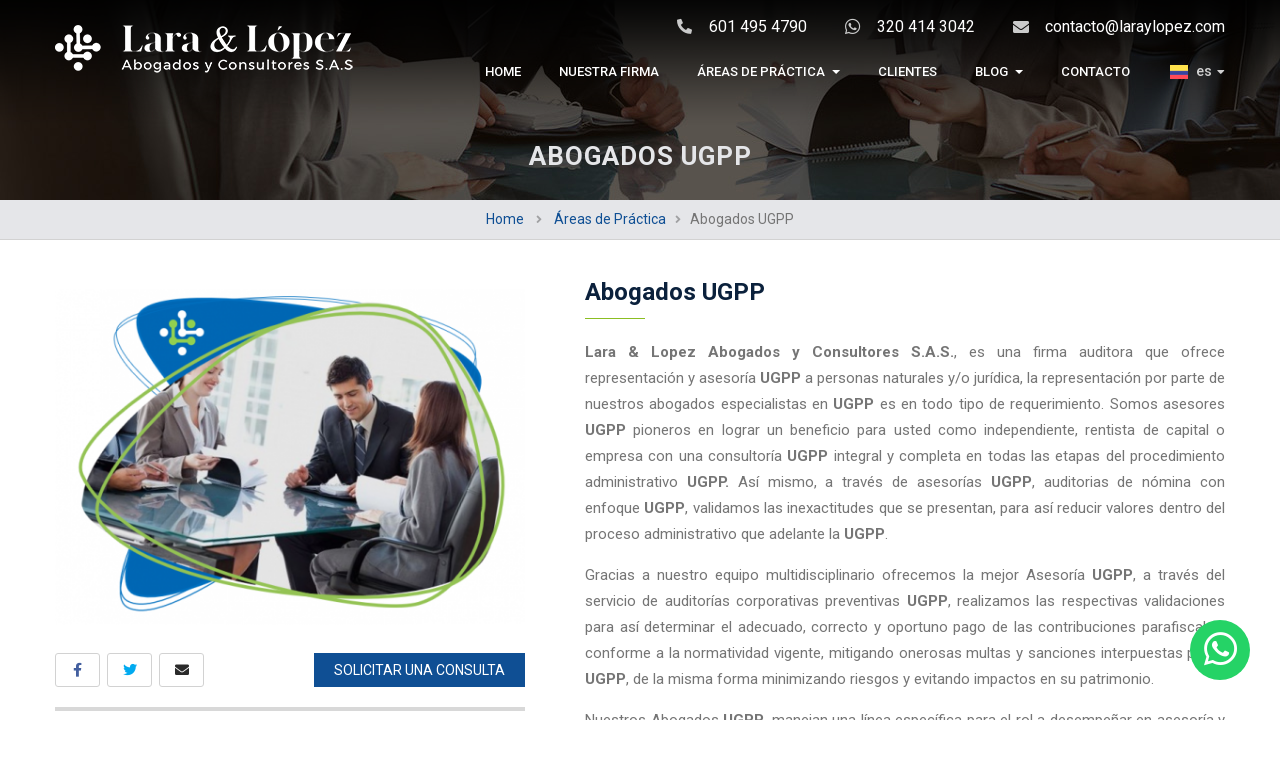

--- FILE ---
content_type: text/html; charset=utf-8
request_url: https://laraylopez.com/es/areas-de-practica/1/abogados-ugpp
body_size: 9761
content:
<!DOCTYPE HTML>
<html lang="es">
<head>
    <meta charset="utf-8" />
    <title>Abogados especialistas asesoria en UGPP en Bogotá</title>
            <meta name="description" content="Abogados especialistas en asesoria en requerimientos procesos cobro coactivo embargos ante la UGPP" />
            <meta name="generator" content="NCweb" />
    <meta name="robots" content="index,follow" />
    <meta name="viewport" content="width=device-width, minimum-scale=0.25, maximum-scale=1.6, initial-scale=1.0" />
    <meta name="apple-mobile-web-app-capable" content="yes" />
    <link rel="icon" type="image/vnd.microsoft.icon" href="/img/favicon.ico?1623332679" />
    <link rel="shortcut icon" type="image/x-icon" href="/img/favicon.ico?1623332679" />
                        <link rel="stylesheet" href="/themes/basic-default/css/bootstrap.min.css" type="text/css" media="all" />
                    <link rel="stylesheet" href="/themes/basic-default/css/properties.css" type="text/css" media="all" />
                    <link rel="stylesheet" href="/themes/basic-default/css/global.css" type="text/css" media="all" />
                    <link rel="stylesheet" href="/themes/basic-default/css/autoload/fontawesome.css" type="text/css" media="all" />
                    <link rel="stylesheet" href="/themes/basic-default/css/autoload/highdpi.css" type="text/css" media="all" />
                    <link rel="stylesheet" href="/themes/basic-default/css/autoload/owl.carousel.css" type="text/css" media="all" />
                    <link rel="stylesheet" href="/themes/basic-default/css/autoload/owl.theme.css" type="text/css" media="all" />
                    <link rel="stylesheet" href="/themes/basic-default/css/autoload/responsive-tables.css" type="text/css" media="all" />
                    <link rel="stylesheet" href="/themes/basic-default/css/autoload/uniform.default.css" type="text/css" media="all" />
                    <link rel="stylesheet" href="/js/jquery/plugins/fancybox/jquery.fancybox.css" type="text/css" media="all" />
                    <link rel="stylesheet" href="/themes/basic-default/css/product/product-layout-1.css" type="text/css" media="all" />
                    <link rel="stylesheet" href="/themes/basic-default/css/print.css" type="text/css" media="print" />
                    <link rel="stylesheet" href="/js/jquery/plugins/bxslider/jquery.bxslider.css" type="text/css" media="all" />
                    <link rel="stylesheet" href="/modules/sitestructure/assets/styles.css" type="text/css" media="all" />
                    <link rel="stylesheet" href="/themes/basic-default/css/modules/configtheme/header/header-layout-5.css" type="text/css" media="all" />
                    <link rel="stylesheet" href="/themes/basic-default/css/modules/configtheme/index/index-layout-2.css" type="text/css" media="all" />
                    <link rel="stylesheet" href="/themes/basic-default/css/modules/configtheme/footer/footer-layout-1.css" type="text/css" media="all" />
                    <link rel="stylesheet" href="/themes/basic-default/css/modules/configtheme/breadcrumb.css" type="text/css" media="all" />
                    <link rel="stylesheet" href="/themes/basic-default/css/modules/changelang/changelang.css" type="text/css" media="all" />
                    <link rel="stylesheet" href="/themes/basic-default/css/modules/newsletter/newsletter.css" type="text/css" media="all" />
                    <link rel="stylesheet" href="/themes/basic-default/css/modules/featuredservices/featuredservices-1.css" type="text/css" media="all" />
                    <link rel="stylesheet" href="/themes/basic-default/css/modules/feedblog/feedblog.css" type="text/css" media="all" />
                    <link rel="stylesheet" href="/themes/basic-default/css/modules/googlemaps/googlemaps.css" type="text/css" media="all" />
                    <link rel="stylesheet" href="/themes/basic-default/css/modules/thumbslide/thumbslide.css" type="text/css" media="all" />
                    <link rel="stylesheet" href="/modules/galleries/css/styles.css" type="text/css" media="all" />
                    <link rel="stylesheet" href="/themes/basic-default/css/modules/sharemail/sharemail.css" type="text/css" media="all" />
                    <link rel="stylesheet" href="/themes/basic-default/css/modules/shareproduct/shareproduct.css" type="text/css" media="all" />
                    <link rel="stylesheet" href="/themes/basic-default/css/modules/videopage/videopage.css" type="text/css" media="all" />
                    <link rel="stylesheet" href="/themes/basic-default/css/product_list.css" type="text/css" media="all" />
                    
<script type='text/javascript'>
	
</script>


<style type="text/css" class="slidersEverywhereStyle">


	.SEslider.clientes {
		padding:px px px px;
		width:%;
			}

	.SEslider.clientes .slidetitle {
		background:;
		color:;
	}

	.SEslider.clientes .slide_description {
		background:;
		color:;
	}

	.SEslider.clientes .se-next, .SEslider.clientes .se-prev {
		background:;
		color:;
	}

	.SEslider.clientes .se-next:hover, .SEslider.clientes .se-prev:hover {
		text-shadow:;
	}
	
	.SEslider.clientes .se-pager-item {
		border-color:;
	}
	
	.SEslider.clientes .se-pager-item:hover {
		border-color:;
		box-shadow:0 0 3px ;
	}
	
	.SEslider.clientes .se-pager a {
		background-color:;
	}
	
	.SEslider.clientes .se-pager a.se-pager-link.active {
		background-color:;
	}
	
	/** media queries **/

	


/** rtl **/


</style><meta property="og:type" content="product" />
<meta property="og:url" content="https://laraylopez.com/es/areas-de-practica/1/abogados-ugpp" />
<meta property="og:title" content="Abogados especialistas asesoria en UGPP en Bogotá" />
<meta property="og:site_name" content="Lara & López Abogados y Consultores S.A.S." />
<meta property="og:description" content="Abogados especialistas en asesoria en requerimientos procesos cobro coactivo embargos ante la UGPP" />
<meta property="og:image" content="https://laraylopez.com/211-large_default/abogados-ugpp.jpg" />
<meta property="og:image:width" content="500" />
<meta property="og:image:height" content="250" />


    <!-- Google Tag Manager -->
    
	
    
    <!-- End Google Tag Manager -->
	<!-- Global site tag (gtag.js) - Google Analytics -->
	
	
	
	
</head>
<body id="product" class="product product-1 product-abogados-ugpp category-3 category-areas-de-practica show-left-column hide-right-column lang_es">
<!-- Google Tag Manager (noscript) -->
<noscript><iframe src="https://www.googletagmanager.com/ns.html?id=GTM-MM6B78X"
height="0" width="0" style="display:none;visibility:hidden"></iframe></noscript>
<!-- End Google Tag Manager (noscript) -->
<div id="page">
    <div id="header_fixed" class="hidden-xs">
    <div class="container">
        <div class="row">
            <div id="header_logo" class="col-lg-4 col-md-4 col-sm-4 col-xs-12">
                <a href="https://laraylopez.com/">
                    <img class="logo img-responsive" src="https://laraylopez.com/themes/basic-default/img/logo-blue.png" alt="Lara &amp; López Abogados y Consultores S.A.S."/>
                </a>
            </div>
            <div id="header_info" class="col-lg-8 col-md-8 col-sm-8 col-xs-12">
                <div id="header_top">
                                <div class="row">
            
                                                                                    <div class="widget col-lg-12 col-md-6 col-sm-6 col-xs-12">
                                                                                                <div class="widget-html block">
		<div class="block_content">
		<ul>
<li class="phone"><a target="_blank" href="https://wa.me/573204143042?text=Quiero obtener más información de sus servicios">601 495 4790</a></li>
<li class="mobile"><a target="_blank" href="https://wa.me/573204143042?text=Quiero obtener más información de sus servicios">320 414 3042</a></li>
<li class="mail">contacto@laraylopez.com</li>
</ul>
	</div>
</div>
                                                                                    </div>
                                                        </div>
    
                </div>
                <div id="header_bottom">
                    <div id="languages_block_top">
	<div id="countries">
                        <div class="select_lang">
                <img src="https://laraylopez.com/img/l/1.png" alt="es" />
                <span>es</span>
            </div>
                        
    <ul id="first-languages" class="countries_ul">
					<li class="selected_language">
								<img src="https://laraylopez.com/img/l/1.png" alt="es" />
                    <span>es</span>
						</li>
					<li >
																<a href="https://laraylopez.com/en/practice-areas/1/lawyers-ugpp" title="Inglés (English)" rel="alternate" hreflang="en">
												<img src="https://laraylopez.com/img/l/2.png" alt="en" />
                    <span>en</span>
							</a>
						</li>
				</ul>
	</div>
</div>




<nav class="navbar navbar-default">
    <div class="navbar-header">
        <button type="button" class="navbar-toggle" data-toggle="collapse" data-target=".navbar-collapse">
            <i class="fa fa-bars"></i>
        </button>
    </div>
    <div class="navbar-content navbar-collapse font-primary size-normal">
        <ul class="nav navbar-nav megamenu"><li class="first-item"  data-submenu="">
						<a href="/" target="_self" class="has-category"><span class="menu-title">Home</span></a></li><li class="first-sm"  data-submenu="">
						<a href="/es/nuestra-firma" target="_self" class="has-category"><span class="menu-title">Nuestra Firma</span></a></li><li class="parent dropdown  "  data-submenu="1"><a class="dropdown-toggle has-category" data-toggle="dropdown" href="#" target="_self"><span class="menu-title">Áreas de Práctica</span><b class="caret"></b></a><div class="dropdown-menu level1"  ><ul><li class="  "  data-submenu=""><a href="https://laraylopez.com/es/areas-de-practica/1/abogados-ugpp"><span class="menu-title">Abogados UGPP</span></a></li><li class="  "  data-submenu=""><a href="https://laraylopez.com/es/areas-de-practica/20/gestion-y-fiscalizacion-del-paef"><span class="menu-title">Asesoría UGPP - PAEF - PAP - MICRO</span></a></li><li class="  "  data-submenu=""><a href="https://laraylopez.com/es/areas-de-practica/2/abogados-especialistas-en-asesoria-laboral"><span class="menu-title">Asesoría Laboral</span></a></li><li class="  "  data-submenu=""><a href="https://laraylopez.com/es/areas-de-practica/15/auditoria-preventiva-ugpp"><span class="menu-title">Auditoría Preventiva UGPP</span></a></li><li class="  "  data-submenu=""><a href="https://laraylopez.com/es/areas-de-practica/3/especialistas-en-precios-de-transferencia"><span class="menu-title">Precios de Transferencia</span></a></li><li class="  "  data-submenu=""><a href="https://laraylopez.com/es/areas-de-practica/4/outsourcing-y-auditoria-de-nomina"><span class="menu-title">Auditoría de Nómina</span></a></li><li class="  "  data-submenu=""><a href="https://laraylopez.com/es/areas-de-practica/16/creacion-de-empresa-en-estados-unidos"><span class="menu-title">Cree su empresa en EE.UU.</span></a></li><li class="  "  data-submenu=""><a href="https://laraylopez.com/es/areas-de-practica/5/asesoria-en-depuracion-de-carteras"><span class="menu-title">Asesoría en Depuración de Carteras</span></a></li><li class="  "  data-submenu=""><a href="https://laraylopez.com/es/areas-de-practica/6/convencioncolectiva"><span class="menu-title">Negociación Colectiva</span></a></li><li class="  "  data-submenu=""><a href="https://laraylopez.com/es/areas-de-practica/7/rentas-persona-natural"><span class="menu-title">Rentas Persona Natural</span></a></li><li class="  "  data-submenu=""><a href="https://laraylopez.com/es/areas-de-practica/8/sistema-de-seguridad-y-salud-en-el-trabajo"><span class="menu-title">Sistema de Seguridad y Salud en el Trabajo</span></a></li><li class="  "  data-submenu=""><a href="https://laraylopez.com/es/areas-de-practica/9/asesoria-financiera"><span class="menu-title">Asesoría Financiera</span></a></li><li class="  "  data-submenu=""><a href="https://laraylopez.com/es/areas-de-practica/10/diagnostico-financiero"><span class="menu-title">Diagnóstico Financiero</span></a></li><li class="  "  data-submenu=""><a href="https://laraylopez.com/es/areas-de-practica/11/evaluacion-de-proyectos"><span class="menu-title">Evaluación de Proyectos</span></a></li><li class="  "  data-submenu=""><a href="https://laraylopez.com/es/areas-de-practica/12/planeacion-estrategica"><span class="menu-title">Planeación Estratégica</span></a></li><li class="  "  data-submenu=""><a href="https://laraylopez.com/es/areas-de-practica/13/valoracion-de-empresas"><span class="menu-title">Valoración de Empresas</span></a></li><li class="  "  data-submenu=""><a href="https://laraylopez.com/es/areas-de-practica/14/estudio-de-riesgo-psicosocial"><span class="menu-title">Estudio de Riesgo Psicosocial</span></a></li></ul></div></li><li class=""  data-submenu="">
						<a href="/es/clientes" target="_self" class="has-category"><span class="menu-title">Clientes</span></a></li><li class="parent dropdown lnk-blog "  data-submenu="1"><a class="dropdown-toggle has-category" data-toggle="dropdown" href="/es/blog" target="_self"><span class="menu-title">Blog</span><b class="caret"></b></a><div class="dropdown-menu level1"  ><ul><li class="  "  data-submenu=""><a href="/blog/c6/noticias"><span class="menu-title">Noticias</span></a></li><li class="  "  data-submenu=""><a href="/blog/c7/resoluciones"><span class="menu-title">Resoluciones</span></a></li></ul></div></li><li class=""  data-submenu="">
						<a href="/es/contacto" target="_self" class="has-category"><span class="menu-title">Contacto</span></a></li></ul>
    </div>
</nav>






                </div>
            </div>
        </div>
    </div>
</div>
<header id="header" class="color-primary">
    <div class="container">
        <div class="row">
            <div id="header_logo" class="col-lg-4 col-md-4 col-sm-4 col-xs-12">
                <a href="https://laraylopez.com/">
                    <img class="logo img-responsive" src="https://laraylopez.com/img/bpa-legal-sas-logo-1576194418.png" alt="Lara &amp; López Abogados y Consultores S.A.S." width="299" height="50"/>
                </a>
            </div>
            <div id="header_info" class="col-lg-8 col-md-8 col-sm-8 col-xs-12">
                <div id="header_top">
                                <div class="row">
            
                                                                                    <div class="widget col-lg-12 col-md-6 col-sm-6 col-xs-12">
                                                                                                <div class="widget-html block">
		<div class="block_content">
		<ul>
<li class="phone"><a target="_blank" href="https://wa.me/573204143042?text=Quiero obtener más información de sus servicios">601 495 4790</a></li>
<li class="mobile"><a target="_blank" href="https://wa.me/573204143042?text=Quiero obtener más información de sus servicios">320 414 3042</a></li>
<li class="mail">contacto@laraylopez.com</li>
</ul>
	</div>
</div>
                                                                                    </div>
                                                        </div>
    
                </div>
                <div id="header_bottom">
                    <div id="languages_block_top">
	<div id="countries">
                        <div class="select_lang">
                <img src="https://laraylopez.com/img/l/1.png" alt="es" />
                <span>es</span>
            </div>
                        
    <ul id="first-languages" class="countries_ul">
					<li class="selected_language">
								<img src="https://laraylopez.com/img/l/1.png" alt="es" />
                    <span>es</span>
						</li>
					<li >
																<a href="https://laraylopez.com/en/practice-areas/1/lawyers-ugpp" title="Inglés (English)" rel="alternate" hreflang="en">
												<img src="https://laraylopez.com/img/l/2.png" alt="en" />
                    <span>en</span>
							</a>
						</li>
				</ul>
	</div>
</div>




<nav class="navbar navbar-default">
    <div class="navbar-header">
        <button type="button" class="navbar-toggle" data-toggle="collapse" data-target=".navbar-collapse">
            <i class="fa fa-bars"></i>
        </button>
    </div>
    <div class="navbar-content navbar-collapse font-primary size-normal">
        <ul class="nav navbar-nav megamenu"><li class="first-item"  data-submenu="">
						<a href="/" target="_self" class="has-category"><span class="menu-title">Home</span></a></li><li class="first-sm"  data-submenu="">
						<a href="/es/nuestra-firma" target="_self" class="has-category"><span class="menu-title">Nuestra Firma</span></a></li><li class="parent dropdown  "  data-submenu="1"><a class="dropdown-toggle has-category" data-toggle="dropdown" href="#" target="_self"><span class="menu-title">Áreas de Práctica</span><b class="caret"></b></a><div class="dropdown-menu level1"  ><ul><li class="  "  data-submenu=""><a href="https://laraylopez.com/es/areas-de-practica/1/abogados-ugpp"><span class="menu-title">Abogados UGPP</span></a></li><li class="  "  data-submenu=""><a href="https://laraylopez.com/es/areas-de-practica/20/gestion-y-fiscalizacion-del-paef"><span class="menu-title">Asesoría UGPP - PAEF - PAP - MICRO</span></a></li><li class="  "  data-submenu=""><a href="https://laraylopez.com/es/areas-de-practica/2/abogados-especialistas-en-asesoria-laboral"><span class="menu-title">Asesoría Laboral</span></a></li><li class="  "  data-submenu=""><a href="https://laraylopez.com/es/areas-de-practica/15/auditoria-preventiva-ugpp"><span class="menu-title">Auditoría Preventiva UGPP</span></a></li><li class="  "  data-submenu=""><a href="https://laraylopez.com/es/areas-de-practica/3/especialistas-en-precios-de-transferencia"><span class="menu-title">Precios de Transferencia</span></a></li><li class="  "  data-submenu=""><a href="https://laraylopez.com/es/areas-de-practica/4/outsourcing-y-auditoria-de-nomina"><span class="menu-title">Auditoría de Nómina</span></a></li><li class="  "  data-submenu=""><a href="https://laraylopez.com/es/areas-de-practica/16/creacion-de-empresa-en-estados-unidos"><span class="menu-title">Cree su empresa en EE.UU.</span></a></li><li class="  "  data-submenu=""><a href="https://laraylopez.com/es/areas-de-practica/5/asesoria-en-depuracion-de-carteras"><span class="menu-title">Asesoría en Depuración de Carteras</span></a></li><li class="  "  data-submenu=""><a href="https://laraylopez.com/es/areas-de-practica/6/convencioncolectiva"><span class="menu-title">Negociación Colectiva</span></a></li><li class="  "  data-submenu=""><a href="https://laraylopez.com/es/areas-de-practica/7/rentas-persona-natural"><span class="menu-title">Rentas Persona Natural</span></a></li><li class="  "  data-submenu=""><a href="https://laraylopez.com/es/areas-de-practica/8/sistema-de-seguridad-y-salud-en-el-trabajo"><span class="menu-title">Sistema de Seguridad y Salud en el Trabajo</span></a></li><li class="  "  data-submenu=""><a href="https://laraylopez.com/es/areas-de-practica/9/asesoria-financiera"><span class="menu-title">Asesoría Financiera</span></a></li><li class="  "  data-submenu=""><a href="https://laraylopez.com/es/areas-de-practica/10/diagnostico-financiero"><span class="menu-title">Diagnóstico Financiero</span></a></li><li class="  "  data-submenu=""><a href="https://laraylopez.com/es/areas-de-practica/11/evaluacion-de-proyectos"><span class="menu-title">Evaluación de Proyectos</span></a></li><li class="  "  data-submenu=""><a href="https://laraylopez.com/es/areas-de-practica/12/planeacion-estrategica"><span class="menu-title">Planeación Estratégica</span></a></li><li class="  "  data-submenu=""><a href="https://laraylopez.com/es/areas-de-practica/13/valoracion-de-empresas"><span class="menu-title">Valoración de Empresas</span></a></li><li class="  "  data-submenu=""><a href="https://laraylopez.com/es/areas-de-practica/14/estudio-de-riesgo-psicosocial"><span class="menu-title">Estudio de Riesgo Psicosocial</span></a></li></ul></div></li><li class=""  data-submenu="">
						<a href="/es/clientes" target="_self" class="has-category"><span class="menu-title">Clientes</span></a></li><li class="parent dropdown lnk-blog "  data-submenu="1"><a class="dropdown-toggle has-category" data-toggle="dropdown" href="/es/blog" target="_self"><span class="menu-title">Blog</span><b class="caret"></b></a><div class="dropdown-menu level1"  ><ul><li class="  "  data-submenu=""><a href="/blog/c6/noticias"><span class="menu-title">Noticias</span></a></li><li class="  "  data-submenu=""><a href="/blog/c7/resoluciones"><span class="menu-title">Resoluciones</span></a></li></ul></div></li><li class=""  data-submenu="">
						<a href="/es/contacto" target="_self" class="has-category"><span class="menu-title">Contacto</span></a></li></ul>
    </div>
</nav>






                </div>
            </div>
        </div>
    </div>
</header>



            
            <div id="smallbanner" style="height: 200px" class="hidden-xs">
                            <div class="container">
                    <h1>Abogados UGPP</h1>
                </div>
                    </div>
    
            <div id="breadcrumb" class="crumb-3">
            <div class="container">
                <div class="path">
                    <a class="home" href="https://laraylopez.com/">Home</a>
                    <span class="pipe"><i class="fa fa-angle-right"></i></span> <a href="https://laraylopez.com/es/3/areas-de-practica" data-gg="">&Aacute;reas de Pr&aacute;ctica</a><span class="pipe"><i class="fa fa-angle-right"></i></span>Abogados UGPP
                </div>
            </div>
        </div>
    

    <div class="columns-container">
        <div class="container">
            <div class="row">
                                        <div id="center_column" class="center_column col-lg-12 col-md-12 col-sm-12 col-xs-12">


<div class="row" itemscope itemtype="https://schema.org/Product">
	<meta itemprop="url" content="https://laraylopez.com/es/areas-de-practica/1/abogados-ugpp">
	<div class="product-left col-lg-5 col-md-5 col-sm-12 col-xs-12">
		<div class="img-block" class="clearfix">
			<img class="img-responsive" itemprop="image" src="https://laraylopez.com/211-large_default/abogados-ugpp.jpg" alt="Procesos UGPP" width="500" height="375"/>
		</div>

		<div class="share">
			    <ul>
        			<li>
                <button data-type="facebook" type="button" class="btn-facebook share-product">
                    <i class="fab fa-facebook-f"></i>
                </button>
            </li>
		                    <li>
                <button data-type="twitter" type="button" class="btn-twitter share-product">
                    <i class="fab fa-twitter"></i>
                </button>
            </li>
		                    <li>
                <a href="whatsapp://send" data-text="Este servicio te puede interesar" data-href="" class="wa_btn wa_btn_m btn-whatsapp share-product" style="display:none;">
                    +
                </a>
            </li>
        
        
        
				
			


<li class="sendtofriend">
	<a id="share_mail_button" class="btn-friend share-product hidden-xs" href="#share_mail_form">
        <i class="fa fa-envelope"></i>
    </a>
</li>
</ul>

<div style="display: none;">
	<div id="share_mail_form">
			<h2 class="title">Compartir este enlace</h2>
			<div class="product clearfix">
				<img src="https://laraylopez.com/211-home_default/abogados-ugpp.jpg" height="300" width="400" alt="Abogados UGPP" />
				<div class="product_desc">
					<h1>Abogados UGPP</h1>
					<p class="product_description"><p><strong>Lara &amp; Lopez Abogados y Consultores S.A.S.</strong>, es una firma auditora que<strong> </strong>ofrece representación y asesoría <strong>UGPP</strong> a personas naturales y/o jurídicas, representación por nuestros abogados...</p>
				</div>
			</div>

			<div class="share_mail_form_content" id="share_mail_form_content">
				<div id="share_mail_form_error"></div>
				<div id="share_mail_form_success"></div>
				<div class="form_container">
					<p class="text">
						<label for="friend_name">Compartir con <sup class="required">*</sup> :</label>
						<input id="friend_name" name="friend_name" type="text" value=""/>
					</p>
					<p class="text">
						<label for="friend_email">Correo electrónico <sup class="required">*</sup> :</label>
						<input id="friend_email" name="friend_email" type="text" value=""/>
					</p>
					<p class="txt_required"><sup class="required">*</sup> Campos requeridos</p>
				</div>
				<p class="submit">
					<input id="id_product_comment_send" name="id_product" type="hidden" value="1" />
                    <input id="sendEmail" class="button" name="sendEmail" type="submit" value="Enviar" />&nbsp;&nbsp;&nbsp;
					<a href="#" onclick="$.fancybox.close();">Cancelar</a>
				</p>
			</div>
	</div>
</div>

			<a class="action" href="https://laraylopez.com/es/contacto?item=1">Solicitar una consulta</a>
		</div>

					<div class="img-aux">
																			<a href="https://laraylopez.com/185/abogados-ugpp.jpg" class="auxs" data-fancybox="imgsauxs">
						<img class="img-responsive" src="https://laraylopez.com/185/abogados-ugpp.jpg" alt="Procesos UGPP" itemprop="image" />
					</a>
																<a href="https://laraylopez.com/183/abogados-ugpp.jpg" class="auxs" data-fancybox="imgsauxs">
						<img class="img-responsive" src="https://laraylopez.com/183/abogados-ugpp.jpg" alt="Procesos UGPP" itemprop="image" />
					</a>
																<a href="https://laraylopez.com/194/abogados-ugpp.jpg" class="auxs" data-fancybox="imgsauxs">
						<img class="img-responsive" src="https://laraylopez.com/194/abogados-ugpp.jpg" alt="Procesos UGPP" itemprop="image" />
					</a>
																<a href="https://laraylopez.com/195/abogados-ugpp.jpg" class="auxs" data-fancybox="imgsauxs">
						<img class="img-responsive" src="https://laraylopez.com/195/abogados-ugpp.jpg" alt="Procesos UGPP" itemprop="image" />
					</a>
																<a href="https://laraylopez.com/196/abogados-ugpp.jpg" class="auxs" data-fancybox="imgsauxs">
						<img class="img-responsive" src="https://laraylopez.com/196/abogados-ugpp.jpg" alt="Procesos UGPP" itemprop="image" />
					</a>
																<a href="https://laraylopez.com/197/abogados-ugpp.jpg" class="auxs" data-fancybox="imgsauxs">
						<img class="img-responsive" src="https://laraylopez.com/197/abogados-ugpp.jpg" alt="Procesos UGPP" itemprop="image" />
					</a>
																<a href="https://laraylopez.com/198/abogados-ugpp.jpg" class="auxs" data-fancybox="imgsauxs">
						<img class="img-responsive" src="https://laraylopez.com/198/abogados-ugpp.jpg" alt="Procesos UGPP" itemprop="image" />
					</a>
																<a href="https://laraylopez.com/199/abogados-ugpp.jpg" class="auxs" data-fancybox="imgsauxs">
						<img class="img-responsive" src="https://laraylopez.com/199/abogados-ugpp.jpg" alt="Procesos UGPP" itemprop="image" />
					</a>
																<a href="https://laraylopez.com/192/abogados-ugpp.jpg" class="auxs" data-fancybox="imgsauxs">
						<img class="img-responsive" src="https://laraylopez.com/192/abogados-ugpp.jpg" alt="Procesos UGPP" itemprop="image" />
					</a>
																<a href="https://laraylopez.com/202/abogados-ugpp.jpg" class="auxs" data-fancybox="imgsauxs">
						<img class="img-responsive" src="https://laraylopez.com/202/abogados-ugpp.jpg" alt="Procesos UGPP" itemprop="image" />
					</a>
										</div>
			</div>

	<div class="product-right col-lg-7 col-md-7 col-sm-12 col-xs-12">
		<h1 itemprop="name">
            Abogados UGPP
        </h1>

		<div class="description">
            <p><span><strong>Lara &amp; Lopez Abogados y Consultores S.A.S.</strong>, es una firma auditora que ofrece representación y asesoría <strong>UGPP </strong>a personas naturales y/o jurídica, la representación por parte de nuestros abogados especialistas en <strong><span>UGPP </span></strong><span>es</span> en todo tipo de requerimiento. Somos asesores <strong>UGPP</strong> pioneros en lograr un beneficio para usted como independiente, rentista de capital o empresa con una consultoría <strong><span>UGPP</span></strong> integral y completa en todas las etapas del procedimiento administrativo <strong>UGPP.</strong> Así mismo, a través de asesorías <strong>UGPP</strong>, auditorias de nómina con enfoque <strong>UGPP</strong>, validamos las inexactitudes que se presentan, para así reducir valores dentro del proceso administrativo que adelante la <strong>UGPP</strong>.</span></p>
<p><span>Gracias a nuestro equipo multidisciplinario ofrecemos la mejor Asesoría <strong><span>UGPP</span></strong>, a través del servicio de auditorías corporativas preventivas <strong>UGPP</strong>, realizamos las respectivas validaciones para así determinar el adecuado, correcto y oportuno pago de las contribuciones parafiscales, conforme a la normatividad vigente, mitigando onerosas multas y sanciones interpuestas por la <strong>UGPP</strong>, de la misma forma minimizando riesgos y evitando impactos en su patrimonio.</span></p>
<p><span>Nuestros Abogados <strong><span>UGPP</span></strong>, manejan una línea específica para el rol a desempeñar en asesoría y representación <strong>UGPP</strong> que permitirá que su caso sea analizado de la manera minuciosa y detallada, necesaria para una respuesta de calidad y oportuna ante la <strong>UGPP</strong>. Contamos con abogados especialistas <strong><span>UGPP</span></strong>, que basados en su experiencia llevaran cualquier caso al mejor porcentaje de éxito posible.</span></p>
<h1><span>Entre los servicios y actividades que ofrecemos están:</span></h1>
<h1 style="text-align:center;">Requerimiento de Información</h1>
<ul>
<li>
<p><span>En este evento administrativo de fiscalización que inicia la<strong><span> UGPP,</span></strong> asesoramos a <b>personas jurídicas, personas naturales y cooperativas</b> que están siendo objeto de fiscalización por parte de la <strong><span>UGPP</span></strong>, donde prestamos el servicio de acompañamiento para la entrega de la información a la <b>UGPP</b>, acorde a la <span style="color:#003dff;"><a href="https://www.ugpp.gov.co/Plataforma-Intercambio-informacion" target="_blank"><span style="color:#003dff;">Herramienta denominada DATA-Q</span></a></span>, o aquella que determine la <b>UGPP</b>, presentándola de acuerdo al contenido y las características técnicas fijadas en la <span style="color:#001eff;">Resolución No. 858 de 2021</span> emitida por la <b>UGPP</b>.</span></p>
<p></p>
</li>
<li>
<p><span>Con profesionalismo, nuestro equipo de expertos en procesos de fiscalización iniciados por la  <strong><span>UGPP,</span></strong> auditará que la información a suministrar a la <b>UGPP</b> cumpla con el contenido y características técnicas, entre ellas los formatos a trabajadores y/o asociados, balances de prueba, auxiliares contables, información del módulo de nómina, relación de ingresos, costos y gatos en donde se garantizará el cumplimiento a los lineamientos desde los ámbitos laboral, tributario, contable, financiero y documental para la <strong><span>UGPP</span></strong>, con la finalidad de evitar los cobros de sanciones y multas por entrega de información incompleta, extemporánea o no entrega de información, que podrá emitir la Unidad Administrativa Especial de Gestión Pensional y Contribuciones Parafiscales de la Protección Social (<strong><span>UGPP</span></strong>).</span></p>
</li>
</ul>
<h1 style="text-align:center;">Requerimiento para Declarar y/o Corregir</h1>
<ul>
<li>
<p><span>En este acto administrativo de fiscalización de la<strong><span> UGPP</span></strong>, la unidad le propone al aportante las obligaciones pendientes de pago por conductas de INEXACTITUD, MORA Y OMISIÓN, por lo que nuestros especialistas en procesos de fiscalización ante la <strong><span>UGPP,</span></strong> realizaran el acompañamiento jurídico, contable, financiero presentando las objeciones y motivos de inconformidad al requerimiento para declarar y/o corregir emitido por la <strong><span>UGPP</span></strong>, en calidad de apoderados auditamos la información suministrada por la <strong><span>UGPP</span></strong> en medio magnético, de manera precisa, concisa y detallando registro a registro, con el fin de identificar, corregir y objetar las inconsistencias identificadas por la <strong><span>UGPP</span></strong>.</span></p>
<p></p>
</li>
<li>
<p><span>Igualmente, nuestros expertos en <strong><span>UGPP</span></strong> argumentaran por escrito y accionara los derechos de defensa con las pruebas y anexos pertinentes, esto con el objeto de realizar las correcciones dentro de los términos fijados, liquidando los intereses moratorios y sanciones a que hubiere lugar dentro del marco establecido en el </span><span style="color:#0035ff;">artículo 179 de la Ley 1607 de 2012</span><span> modificado por el </span><span style="color:#004cff;">artículo 314 de la ley 1819 de 2016.</span></p>
</li>
</ul>
<h1 style="text-align:center;">Liquidación Oficial</h1>
<ul>
<li>
<p><span>Esta actuación administrativa emitida por la <strong>UGPP</strong> modifica la autoliquidación del aportante y/o determina la obligación a pagar, por lo cual realizamos la interposición del recurso de reconsideración contra la liquidación oficial o la resolución sancionatoria expedida por la subdirección de determinación de obligaciones de la <strong>UGPP</strong>, previo a la revisión y estudio del caso por parte de nuestro equipo de expertos en procesos de fiscalización contra la <strong>UGPP</strong>, en referencia al valor de la obligación, se aportarán las pruebas necesarias y adjuntos correspondientes a la particularidad del caso, cumpliendo con los requisitos establecidos en el Art. 722 del estatuto tributario.</span></p>
</li>
</ul>
<h1 style="text-align:center;">Pliego de Cargos Resolución Sanción</h1>
<ul>
<li>En caso de notificación del pliego de cargos, mediante el cual se le comunica la respectiva sanción <strong>UGPP</strong> por el no envío de información, <strong>Lara &amp; Lopez Abogados y Consultores S.A.S.</strong>, realizara el respectivo acompañamiento jurídico presentando las objeciones frente a la sanción propuesta dentro de los tres (3) meses siguientes a la notificación del acto administrativo de la <strong>UGPP</strong>, por medio de una formulación de descargos contra el pliego de cargos, argumentando y soportando las debidas objeciones expuestas frente a la sanción propuesta.</li>
<li>La <strong>UGPP</strong> deberá dar respuesta dentro de los seis (6) meses siguientes, en donde expedirá la respectiva Resolución Sanción <strong>UGPP</strong>, contra este acto administrativo procede el respectivo Recurso de Reconsideración que se deberá interponer dentro de los dos (2) meses siguientes a su notificaciones.</li>
</ul>
<h1 style="text-align:center;">Proceso Persuasivo</h1>
<ul>
<li><span lang="es-co" xml:lang="es-co">Proceso en el cual se toman acciones para que los deudores paguen de manera voluntaria sus obligaciones dentro del plazo de 90 días calendario a partir de la primera acción persuasiva <strong>UGPP</strong>.</span></li>
</ul>
<p><img src="https://laraylopez.com/img/cms/cobro_persuasivo_1.JPG" alt="" width="563" height="523" style="margin-left:auto;margin-right:auto;" /></p>
<h1 style="text-align:center;">Proceso Coactivo</h1>
<ul>
<li><span lang="es-co" xml:lang="es-co">En esta etapa realizamos la contestación al mandamiento de pago <strong>UGPP</strong>, interponiendo las excepciones correspondientes, con el fin de evitar medidas cautelares en la ejecución directa de la obligación en base a los procedimientos administrativos de cobro coactivo de la <strong>UGPP</strong>. Acompañamos en el proceso al contribuyente en el levantamiento de las mismas, mediante pago o acuerdos de pago</span>.</li>
</ul>
<h1 style="text-align:center;">Terminación por Mutuo Acuerdo</h1>
<ul>
<li><span lang="es-co" xml:lang="es-co">Asesoramos y acompañamos a quienes se les haya notificado un requerimiento para declarar y/o corregir, y/o liquidación oficial y/o resolución <strong>UGPP</strong>, que decide el recurso de reconsideración y estén en la disposición de terminar de manera anticipada y por mutuo acuerdo de acogerse a los beneficios tributarios de la Ley 2010 de 2019, antes de que quede en firme o venza el término para demandar mediante el medio de control, nulidad y restablecimiento del derecho, esto validando los procesos de determinación <strong>UGPP</strong> y sancionatorios <strong>UGPP </strong>que se encuentren en curso en la entidad<strong> UGPP</strong>.</span></li>
</ul>
<h1 style="text-align:center;">Porque elegirnos</h1>
<ul>
<li><span><strong>Lara &amp; Lopez Abogados y Consultores S.A.S.</strong>, nuestros </span><strong>servicios son personalizados </strong><span>y se realiza un estudio previo acorde a su situación, no se plantean modelos genéricos para toda actividad, por el contrario, se toman las mejores alternativas conforme a la normatividad vigente,</span><span> con el fin de ofrecer en cada servicio una solución integral y acorde a la necesidad de cada cliente.</span></li>
</ul>
<p style="text-align:center;"><a href="https://laraylopez.com/es/contacto" target="_blank" class="btn btn-default">¡¡COTIZA AQUÍ AHORA!!</a></p>
        </div>
	</div>
</div>
                </div>
            </div>
        </div>
    </div>

    <footer id="footer" class="color-primary">
    <div class="container">
                    <div class="row">
            
                                                                                    <div class="widget col-lg-4 col-md-12 col-sm-12 col-xs-12 aboutus hidden-md hidden-sm">
                                                                                                <div class="widget-html block">
		<div class="block_content">
		<p><strong>Lara & Lopez Abogados y Consultores S.A.S.</strong> es una firma auditora que nace bajó la necesidad de representar y orientar a personas naturales y jurídicas aprovechando nuestro conocimiento laboral, contable y financiero.</p>
	</div>
</div>
                                                                    
<div class="newsletter-block news-style-4">
	        <p class="description">Suscríbase a nuestro boletín de noticias</p>
		<form action="https://laraylopez.com/es/" method="post">
            <input type="hidden" name="action" value="0" />
			<input class="inputNew" id="newsletter-input" type="text" name="email" placeholder="correo electrónico"  />
            <button name="submitNewsletter">
                <i class="fa fa-check"></i>
            </button>
		</form>
    </div>
                                                                    <div class="social-block">
            <h2>Síganos en redes</h2>
    	<ul>
                    <li class="facebook">
                <a class="_blank" href="https://www.facebook.com/Lara-Lopez-Abogados-y-Consultores-SAS-100665561411918" title="Síganos en Facebook"><i class="fab fa-facebook-f"></i></a>
            </li>
        
                    <li class="twitter">
                <a class="_blank" href="https://twitter.com/LaraLop08728823" title="Síganos en Twitter"><i class="fab fa-twitter"></i></a>
            </li>
        
                    <li class="instagram">
                <a class="_blank" href="https://www.instagram.com/laraylopezabogados" title="Síganos en Instagram"><i class="fab fa-instagram"></i></a>
            </li>
        
                    <li class="youtube">
                <a class="_blank" href="https://www.youtube.com/channel/UCDBBH1fU8S2v1rwAd9zXCUA" title=" YouTube"><i class="fab fa-youtube"></i></a>
            </li>
        
                    <li class="linkedin">
                <a class="_blank" href="https://linkedin.com/in/lara-y-lopez-abogados-y-consultores-s-a-s-b9069a198" title="Visítenos en LinkedIn"><i class="fab fa-linkedin-in"></i></a>
            </li>
        
        
                	</ul>
</div>
                                                                                    </div>
                                                                                <div class="widget col-lg-4 col-md-4 col-sm-4 col-xs-12 info">
                                                                                                <div class="widget-html block">
		<h4 class="title_block">
		Información
	</h4>
		<div class="block_content">
		<ul class="phone">
<li>601 495 47 90</li>
</ul>
<ul class="mobile">
<li><a target="_blank" href="https://wa.me/573204143042?text=Quiero obtener más información de sus servicios">320 414 3042</a></li>
</ul>
<ul class="mail">
<li>contacto@laraylopez.com</li>
</ul>
<ul class="address">
<li>Calle 26 No. 68C - 61 Of. 204</li>
<li>Torre Central Davivienda</li>
<li>Bogotá, Colombia</li>
</ul>
	</div>
</div>
                                                                                    </div>
                                                                                <div class="widget col-lg-4 col-md-4 col-sm-4 col-xs-12 links hidden-xs">
                                                                                                <div class="widget-html block">
		<div class="block_content">
		<ul class="link-two">
<li><a href="/areas-de-practica/1/procesos-ugpp">Procesos UGPP</a></li>
<li><a href="/areas-de-practica/2/asesoria-laboral">Asesoría Laboral</a></li>
<li><a href="/areas-de-practica/3/precios-de-transferencia">Precios de Transferencia</a></li>
<li><a href="/areas-de-practica/4/auditoria-de-nomina">Auditoría de Nómina</a></li>
<li><a href="/areas-de-practica/5/asesoria-en-depuracion-de-carteras">Depuración de Cartera</a></li>
<li><a href="/nuestra-firma">Nuestra Firma</a></li>
<li><a href="/clientes">Clientes</a></li>
</ul>
	</div>
</div>
                                                                                    </div>
                                                        </div>
    
    </div>
    <div class="footer-end">
        <div class="container">
            <div class="row">
                <div class="copyright col-lg-12 col-md-12 col-sm-12 col-xs-12">
                    <i class="far fa-copyright"></i> 2025. Lara & Lopez Abogados y Consultores S.A.S. <span class="hidden-xs">Todos los derechos reservados</span>
                </div>
            </div>
        </div>
    </div>
</footer>

<div class="wa-mobile">
    <a target="_blank" href="https://wa.me/573204143042?text=Quisiera obtener más información de sus servicios" title="Contáctanos en Whatsapp"><i class="fab fa-whatsapp"></i></a>
</div>


</div>
<script type="text/javascript">
var FancyboxI18nClose = 'Close';
var FancyboxI18nNext = 'Next';
var FancyboxI18nPrev = 'Previous';
var ajaxsearch = true;
var baseDir = 'https://laraylopez.com/';
var baseUri = 'https://laraylopez.com/';
var contentOnly = false;
var currency = {"id":1,"name":"Peso","iso_code":"COP","iso_code_num":"170","sign":"$","blank":"1","conversion_rate":"1.000000","deleted":"0","format":"3","decimals":"0","active":"1","prefix":"$ ","suffix":"","id_shop_list":null,"force_id":false};
var currencyBlank = 1;
var currencyFormat = 3;
var currencyRate = 1;
var currencySign = '$';
var displayList = false;
var highDPI = false;
var id_lang = 1;
var instantsearch = false;
var isGuest = 0;
var isLogged = 0;
var isMobile = false;
var page_name = 'product';
var priceDisplayMethod = 0;
var priceDisplayPrecision = 0;
var quickView = true;
var roundMode = 2;
var sharing_img = 'https://laraylopez.com/211/abogados-ugpp.jpg';
var sharing_name = 'Abogados UGPP';
var sharing_url = 'https://laraylopez.com/es/areas-de-practica/1/abogados-ugpp';
var static_token = '03c5cbf682ab94db973dcbb4c08dbd94';
var token = '03c5cbf682ab94db973dcbb4c08dbd94';
var usingSecureMode = true;
</script>
<script type="text/javascript" src="/js/jquery/jquery-1.12.3.min.js"></script>
<script type="text/javascript" src="/js/jquery/jquery-migrate-1.2.1.min.js"></script>
<script type="text/javascript" src="/js/jquery/plugins/jquery.easing.js"></script>
<script type="text/javascript" src="/js/tools.js"></script>
<script type="text/javascript" src="/themes/basic-default/js/global.js"></script>
<script type="text/javascript" src="/themes/basic-default/js/autoload/bootstrap.min.js"></script>
<script type="text/javascript" src="/themes/basic-default/js/autoload/counter.min.js"></script>
<script type="text/javascript" src="/themes/basic-default/js/autoload/jquery.total-storage.min.js"></script>
<script type="text/javascript" src="/themes/basic-default/js/autoload/jquery.uniform-modified.js"></script>
<script type="text/javascript" src="/themes/basic-default/js/autoload/owl.carousel.min.js"></script>
<script type="text/javascript" src="/themes/basic-default/js/autoload/waypoints.min.js"></script>
<script type="text/javascript" src="/js/jquery/plugins/fancybox/jquery.fancybox.js"></script>
<script type="text/javascript" src="/js/jquery/plugins/jquery.idTabs.js"></script>
<script type="text/javascript" src="/js/jquery/plugins/jquery.scrollTo.js"></script>
<script type="text/javascript" src="/js/jquery/plugins/jquery.serialScroll.js"></script>
<script type="text/javascript" src="/js/jquery/plugins/bxslider/jquery.bxslider.js"></script>
<script type="text/javascript" src="/themes/basic-default/js/product.js"></script>
<script type="text/javascript" src="/modules/sitestructure/assets/script.js"></script>
<script type="text/javascript" src="/themes/basic-default/js/modules/thumbslide/thumbslide.js"></script>
<script type="text/javascript" src="/modules/galleries/js/galleryall.js"></script>
<script type="text/javascript" src="/themes/basic-default/js/modules/shareproduct/shareproduct.js"></script>
<script type="text/javascript" src="https://www.googletagmanager.com/gtag/js?id=UA-128734504-1"></script>
<script type="text/javascript">
var googlemaps_lat=4.656874;
    var googlemaps_lng=-74.106146;
    var googlemaps_zoom=16;
    var googlemaps_sat=-100;
    var googlemaps_info_title="EDKA Abogados";
    var googlemaps_info_address="Calle 26 No. 68C - 61 Of. 204 Bogotá";
    var googlemaps_info_phone="(1) 432 5956   |   320 414 3042";
var thumbslide_loop=4000;
    var thumbslide_items=5;
    var thumbslide_medium=5;
    var thumbslide_small=4;
    var thumbslide_mobile=2;
(function(w,d,s,l,i){w[l]=w[l]||[];w[l].push({'gtm.start':
	new Date().getTime(),event:'gtm.js'});var f=d.getElementsByTagName(s)[0],
	j=d.createElement(s),dl=l!='dataLayer'?'&l='+l:'';j.async=true;j.src=
	'https://www.googletagmanager.com/gtm.js?id='+i+dl;f.parentNode.insertBefore(j,f);
	})(window,document,'script','dataLayer','GTM-MM6B78X');
window.dataLayer = window.dataLayer || [];
	  function gtag(){dataLayer.push(arguments);}
	  gtag('js', new Date());
	  gtag('config', 'UA-128734504-1');
$(document).ready(function () {
	$("#countries").mouseover(function(){
		$(this).addClass("countries_hover");
		$(".countries_ul").addClass("countries_ul_hover");
	});
	$("#countries").mouseout(function(){
		$(this).removeClass("countries_hover");
		$(".countries_ul").removeClass("countries_ul_hover");
	});
});
var current_link = "http://laraylopez.com/es/";
    var currentURL = window.location;
    
    current_link = current_link.replace("https://","").replace("http://","").replace("www.","");
    currentURL = String(currentURL);
    currentURL = currentURL.replace("https://","").replace("http://","").replace("www.","").replace(current_link,"");
    
    isHomeMenu = 0;
    if($("body").attr("id")=="index") isHomeMenu = 1;
    
    $(".megamenu > li > a").each(function() {
        menuURL = $(this).attr("href").replace("/","");
        if(currentURL==menuURL || isHomeMenu){
            $(this).parent().addClass("active");
            return false;
        }
    });
$(document).ready(function() {
        $('#nc-top-menu .dropdown-toggle').removeAttr("disabled");
        $(".dropdown-toggle").click(function() {
            if($(window).width() <= 767){
                if($(this).parent("li").find("div:first").hasClass("level2"))
                    return false;
                else
                    return true;
            }
        });
    });
$(document).ready(function () {
	$("#countries").mouseover(function(){
		$(this).addClass("countries_hover");
		$(".countries_ul").addClass("countries_ul_hover");
	});
	$("#countries").mouseout(function(){
		$(this).removeClass("countries_hover");
		$(".countries_ul").removeClass("countries_ul_hover");
	});
});
var current_link = "http://laraylopez.com/es/";
    var currentURL = window.location;
    
    current_link = current_link.replace("https://","").replace("http://","").replace("www.","");
    currentURL = String(currentURL);
    currentURL = currentURL.replace("https://","").replace("http://","").replace("www.","").replace(current_link,"");
    
    isHomeMenu = 0;
    if($("body").attr("id")=="index") isHomeMenu = 1;
    
    $(".megamenu > li > a").each(function() {
        menuURL = $(this).attr("href").replace("/","");
        if(currentURL==menuURL || isHomeMenu){
            $(this).parent().addClass("active");
            return false;
        }
    });
$(document).ready(function() {
        $('#nc-top-menu .dropdown-toggle').removeAttr("disabled");
        $(".dropdown-toggle").click(function() {
            if($(window).width() <= 767){
                if($(this).parent("li").find("div:first").hasClass("level2"))
                    return false;
                else
                    return true;
            }
        });
    });
if(typeof wabtn4fg==="undefined"){wabtn4fg=1;h=document.head||document.getElementsByTagName("head")[0],s=document.createElement("script");s.type="text/javascript";s.src="/js/whatsapp-button.js";h.appendChild(s);}
$('document').ready(function(){
	$('#share_mail_button').fancybox({
		'hideOnContentClick': false
	});

	$('#sendEmail').click(function(){

        var name = $('#friend_name').val();
        var email = $('#friend_email').val();
        var id_product = $('#id_product_comment_send').val();
		if (name && email && !isNaN(id_product))
		{
			$.ajax({
				url: "/modules/sharemail/sharemail_ajax.php",
				type: "POST",
				headers: {"cache-control": "no-cache"},
				data: {action: 'sendToMyFriend', secure_key: '', name: name, email: email, id_product: id_product},
				dataType: "json",
				success: function(result) {
					$.fancybox.close();
                    var msg = result ? "El mensaje se ha enviado correctamente" : "El mensaje no ha podido ser enviado. Por favor inténtelo de nuevo";
                    var title = "Compartir por correo";
                    fancyMsgBox(msg, title);
				}
			});
		}
		else
			$('#share_mail_form_error').text("Hay campos requeridos sin completar");
	});
});
</script>
</body></html>

--- FILE ---
content_type: text/css
request_url: https://laraylopez.com/themes/basic-default/css/properties.css
body_size: 292
content:
@charset "UTF-8";

/**************************************************
***MENU
* 1. Fonts
* 2. Properties
* 3. Basic Default
* 4. Responsive
**************************************************/


/*** 1. Fonts ***/
@import url('https://fonts.googleapis.com/css?family=Roboto:400,500,700');
@import url('https://fonts.googleapis.com/css?family=Frank+Ruhl+Libre:400,700,900');


/*** 2. Properties ***/
:root {
   --primary-color: #0f4f94;
   --second-color: #8bbe22;
   --black-color: #0b213c;
   --gray-color: #757575;
   --silver-color: #e5e6e9;

   --primary-font: 'Roboto', sans-serif;
   --primary-font-normal: 400;
   --primary-font-medium: 500;
   --primary-font-bold: 700;

   --second-font: 'Frank Ruhl Libre', serif;
   --second-font-normal: 400;
   --second-font-medium: 700;
   --second-font-bold: 900;

   --columns-padding: 40px 0 40px 0;
   --nc-padding: 80px 0 80px 0;

   --aboutus-padding: 0 0px 0 15px;
   --info-padding: 0 0px 0 100px;
   --links-padding: 0 15px 0 90px;
   --news-padding: 0 15px 0 45px;
}


--- FILE ---
content_type: text/css
request_url: https://laraylopez.com/themes/basic-default/css/global.css
body_size: 3750
content:
/*** 3. Basic Default ***/
body {
    font-family: var(--primary-font);
    font-size: 14px;
    line-height: 20px;
    min-width: 320px;
    height: 100%;
    color: var(--black-color);
    background: #fff; }
a,
button{
    cursor:pointer;
    transition: 0.3s ease;
    -o-transition: 0.3s ease;
    -webkit-transition: 0.3s ease; }
a:hover,
a:focus{
    text-decoration: none; }
ul{
    margin: 0;
    padding: 0;
    list-style-type: none; }
button:focus,
input:focus,
a:focus{
    outline: 0;
    background: transparent; }
::-webkit-input-placeholder { color: #999 !important; }
::-moz-placeholder { color: #999 !important; }
:-ms-input-placeholder { color: #999 !important; }
input:-moz-placeholder { color: #999 !important; }


/* content */
.columns-container{ padding: var(--columns-padding); }
#index .columns-container,
#company .columns-container,
#auxone .columns-container{
    padding: 0; }
#category .columns-container{ padding-bottom: 10px; }
.nc-padding{ padding: var(--nc-padding); }
.center_column{ min-height: 0 !important; }


/* title-style-1 */
.title-style-1 .title{ margin-bottom: 30px; }
.title-style-1 .title h1{
    font-size: 24px;
    font-weight: var(--primary-font-bold);
    text-align: center;
    color: var(--black-color);
    line-height: 1;
    margin: 0;
    padding-bottom: 15px;
    position: relative; }
.title-style-1 .title h1:before{
    content: "";
    position: absolute;
    left: 50%;
    margin-left: -30px;
    bottom: 0;
    height: 1px;
    width: 60px;
    background: var(--second-color); }
#featuredservices .title,
.nc-skills .title{
    margin-bottom: 40px; }
#featuredservices .title h1,
.nc-skills .title h1{
    color: #fff; }
.cms-counter-body{
    color: #fff;
    padding-left: 90px;
    position: relative; }
.cms-counter-body:before{
    font-family: "FontAwesome5";
    font-weight: 900;
    font-size: 44px;
    color: rgba(255,255,255,0.5);
    position: absolute;
    top: 0;
    left: 0;
    width: 70px;
    height: 70px;
    line-height: 70px;
    text-align: center; }
#cms-counter .cms-counter-body:before{ content: "\f66f"; }
#cms-counter-2 .cms-counter-body:before{ content: "\f4c4"; }
#cms-counter-3 .cms-counter-body:before{ content: "\f24e"; }
#cms-counter-4 .cms-counter-body:before{ content: "\f505"; }
.cms-counter-body .cms-counter{
    font-weight: var(--primary-font-bold);
    font-size: 34px;
    margin-bottom: 5px;
    line-height: 40px;
    position: relative;
    padding-top: 5px; }
.cms-counter-body .cms-counter-title{ font-size: 16px; }


/* about-style-1 */
.about-style-1 .about-txt {
    padding-right: 60px;
    margin-top: 0; } /* Custom if necessary */
.about-style-1 .about-txt h1{
    position: relative;
    padding-bottom: 28px;
    font-size: 34px;
    font-weight: var(--primary-font-bold);
    color: var(--black-color);
    line-height: 44px;
    margin: 0 0 32px 0; }
.about-style-1 .about-txt h1:before{
    position: absolute;
    bottom: 0;
    left: 0;
    content: "";
    width: 35px;
    height: 3px;
    background: var(--second-color); }
.about-style-1 .about-txt h2{
    margin: 0 0 15px 0;
    font-size: 18px;
    font-weight: var(--primary-font-bold);
    color: var(--primary-color); }
.about-style-1 .about-txt p{
    font-size: 15px;
    line-height: 26px;
    margin-bottom: 0;
    color: var(--gray-color);
    text-align: justify; }

.about-style-1 .about-img {
    padding-left: 105px;
    padding-right: 60px;
    margin-top: 34px; } /* Custom if necessary */
.about-style-1 .about-img h1{
    margin: 0 0 30px 0;
    text-transform: uppercase;
    font-size: 36px;
    font-weight: var(--primary-font-bold);
    color: #fff;
    line-height: 44px; }
.about-style-1 .about-img p{
    text-align: justify;
    color: var(--silver-color);
    margin-bottom: 40px;
    font-size: 15px;
    line-height: 26px; }
.about-style-1 .about-img h3{
    margin: 0;
    font-weight: var(--primary-font-medium);
    line-height: 20px;
    font-size: 16px; }
.about-style-1 .about-img h3 a{ color: #fff; }
.about-style-1 .about-img h3 a:hover{ color: var(--silver-color); }
.about-style-1 .about-img h3 a:after{
    font-family: "FontAwesome5";
    font-weight: 900;
    font-size: 11px;
    content: "\f054";
    padding-left: 12px;
    position: relative;
    top: -1px; }


/* benefit-style-1 */
.benefit-style-1 .benefit ul{
    overflow: hidden;
    margin-left: -15px;
    margin-right: -15px; }
.benefit-style-1 .benefit li{
    position: relative;
    width: 33.33333333%;
    padding: 0 30px 10px 30px;
    float: left;
    margin: 0; } /* Custom if necessary */
.benefit-style-1 .benefit li:before{
    content: "";
    position: absolute;
    width: 28px;
    height: 1px;
    background: var(--gray-color);
    right: 5px;
    bottom: 5px;
    opacity: 0.5; }
.benefit-style-1 .benefit li:after{
    content: "";
    position: absolute;
    width: 1px;
    height: 15px;
    background: var(--gray-color);
    right: 12px;
    bottom: 0px;
    opacity: 0.5; }
.benefit-style-1 .benefit li:last-child:before{ display: none; }
.benefit-style-1 .benefit li:last-child:after{ display: none; }
.benefit-style-1 .benefit li h4 {
    font-family: var(--second-font);
    font-size: 40px;
    font-weight: var(--second-font-medium);
    color: var(--second-color);
    margin: 0; }
.benefit-style-1 .benefit li h2{
    font-size: 18px;
    font-weight: var(--primary-font-bold);
    line-height: 1;
    margin: 20px 0 15px 0;
    color: var(--primary-color); }
.benefit-style-1 .benefit li p{
    margin-bottom: 0;
    font-size: 15px;
    line-height: 26px;
    color: var(--gray-color);
    padding-right: 0px; }
.benefit-style-1 .benefit li:first-child p{ padding-right: 15px; }
.benefit{ margin-bottom: 0; }

h1.video-title{
    margin: 0 0 25px 0;
    height: 35px;
    line-height: 35px;
    background: var(--primary-color);
    color: #fff;
    padding: 0 15px;
    font-family: var(--primary-font);
    font-size: 22px;
    font-weight: var(--primary-font-medium); }
h1.video-title i{ padding-right: 5px; }
.video-box{
    display: block;
    width: 100%;
    height: 260px;
    background-image: url(../img/bg_video.jpg);
    background-position: center center;
    background-repeat: no-repeat;
    position: relative; }
.video-box a{
    position: absolute;
    width: 12em;
    height: 12em;
    display: inline-block;
    top: 50%;
    left: 50%;
    text-align: center;
    margin: -6em 0 0 -6em; }
.video-box a i{
    top: 50%;
    left: 50%;
    transform: translate(-50%,-50%);
    font-size: 24px;
    color: #fff;
    transition: all 1.5s ease;
    background: var(--second-color);
    width: 70px;
    height: 70px;
    line-height: 70px;
    padding-left: 7px;
    z-index: 3;
    position: absolute;
    border-radius: 50%; }
.video-box a .ripple{
    position: absolute;
    border-radius: 50%;
    width: 12em;
    height: 12em;
    background: rgba(139,190,34,.5);
    animation: ripple 5s linear infinite;
    transition: background 1.5s ease; }
.video-box a .ripple-1{ animation-delay: 0s; }
.video-box a .ripple-2{ animation-delay: 1.66666667s; }
.video-box a .ripple-3{ animation-delay: 3.33333333s; }
@keyframes ripple{
    0%{transform:scale(.2);opacity:0}
    50%{opacity:.9}
    100%{transform:scale(24em);opacity:0}
}
.video-info{ padding: 12px 0 0 0; }
.video-info h2{
    margin: 10px 0;
    font-size: 18px;
    font-weight: var(--primary-font-bold); }
.video-info h2 a{ color: var(--black-color); }
.video-info h2 a:hover{ color: var(--primary-color); }
.video-info p{
    color: var(--gray-color);
    margin: 0;
    font-size: 14px;
    line-height: 22px;
    overflow: hidden;
    height: 88px; }

.nc-skills{
    position: relative;
    background-image: url(../img/bg-skills.jpg);
    background-position: center;
    background-repeat: no-repeat;
    background-attachment: fixed; }
.wa-mobile{
    position: fixed;
    width: 60px;
    height: 60px;
    right: 30px;
    bottom: 40px;
    z-index: 9000; }
.wa-mobile a{
    display: block;
    width: 60px;
    height: 60px;
    border-radius: 50%;
    color: #fff;
    line-height: 60px;
    text-align: center;
    font-size: 38px;
    background: #25d366; }
.wa-mobile a:hover{ background: var(--second-color); }


/* alerts */
.alert { font-weight: bold; }
.alert:before { cursor: pointer; }
.alert ul,
.alert ol {
    padding-left: 20px;
    margin-bottom: 0; }
.alert ul li,
.alert ol li {
    list-style-type: circle;
    font-weight: var(--primary-font-normal);
    margin-top: 12px; }
.alert.alert-success:before,
.alert.alert-danger:before {
    font-family: "FontAwesome5";
    font-weight: 900;
    font-size: 18px;
    content: "\f058";
    padding-right: 8px;
    float: left;
    margin-top: -1px; }
.alert.alert-danger:before { content: "\f057"; }


/*** 3. Basic Default (Responsive) ***/
@media only screen and (min-width: 1200px) {
    .container {
        padding-left: 0;
        padding-right: 0; }
}

@media (min-width: 992px) and (max-width: 1200px) {
    #header_logo { padding-right: 10px !important; }
    .navbar-content li { margin: 0 15px !important; }
    .navbar-content li:first-child { margin-left: 0 !important; }
    .navbar-content li:last-child { margin-right: 0 !important; }
    .dropdown-menu li { margin: 0 !important; }
    #languages_block_top { margin-left: 30px !important; }
    #header_info { margin-top: 22px !important; }
    #header_fixed #header_info { margin-top: 15px !important; }
    .banner-style-5 .bannershome-description p {
        font-size: 18px !important;
        padding: 0 0 !important; }
    .banner-style-5 .bannershome-description li a { font-size: 12px !important; }

    .nc-padding { padding: 50px 0; }
    .columns-container { padding: 30px 0 !important; }
    #index .columns-container,
    #company .columns-container,
    #auxone .columns-container {
        padding: 0 !important; }
    #category .columns-container { padding-bottom: 10px !important; }

    .about-style-1 .about-txt h1 {
        font-size: 30px;
        line-height: 40px; }
    .about-style-1 .about-txt h2 { font-size: 16px; }
    .about-style-1 .about-img {
        padding-left: 75px;
        margin-top: 34px; }
    .about-style-1 .about-img h1 {
        font-size: 30px;
        line-height: 40px; }
    .about-style-1 .about-img h3 { font-size: 15px; }

    .benefit-style-1 .benefit li { padding: 0 20px 10px 20px; }
    .benefit-style-1 .benefit li:first-child p { padding-right: 0; }
    .benefit-style-1 .benefit li p {
        font-size: 14px;
        line-height: 24px; }

    .nc-two-image,
    #featuredservices{
        padding: 0 !important; }
    #featuredservices li {
        padding: 0 15px !important;
        margin-bottom: 15px !important;
        margin-top: 15px !important;
        height: 260px !important; }
    #featuredservices .img-box {
        width: 38% !important;
        height: 260px !important; }
    #featuredservices .info-box {
        width: 62% !important;
        padding: 30px 20px !important;
        height: 260px !important; }
    #featuredservices .odd .img-box { float: left !important; }
    #featuredservices .odd .info-box { float: right !important; }
    #featuredservices .info-box h5 { margin: 5px 0 30px 0 !important; }
    #featuredservices .odd .info-box:after {
        content: "";
        position: absolute;
        border-right: 15px solid #fff;
        border-top: 15px solid transparent;
        border-bottom: 15px solid transparent;
        left: -15px;
        top: 50%;
        margin-top: -8px; }
    #featuredservices .odd .info-box:before { display: none; }

    #company .company-block { padding: 30px 0 40px !important; }
    #company .company-one { padding: 0 50px !important; }
    #company .company-txt .widget-html { padding: 30px !important; }

    #contact .info-left { padding-left: 60px !important; }
    #contact .info-right { padding-left: 60px !important; }

    #auxone .customers { padding: 0px 15px 30px 45px !important; }

    .product-right { padding-left: 15px !important; }

    .cat-style-1,
    .cat-style-1 li {
        padding: 0 30px !important; }
    .cat-style-1 .info-box .description { height: 66px !important; }

    #articleblog {
        width: 100% !important;
        padding: 0 !important;
        border: none !important; }
}

@media (min-width: 767px) and (max-width: 991px) {
    .navbar-content li { margin: 0 9px !important; }
    .navbar-content li.first-item { display: none; }
    .navbar-content li.first-sm { margin-left: 0 !important; }
    .navbar-content li:last-child { margin-right: 0 !important; }
    .dropdown-menu li { margin: 0 !important; }
    #languages_block_top { margin-left: 15px !important; }
    #header_info { margin-top: 18px !important; }
    #header_fixed #header_info { margin-top: 11px !important; }
    .banner-style-5 .bannershome-description {
        width: 800px !important;
        margin-left: -400px !important; }
    .banner-style-5 .bannershome-description p {
        font-size: 20px !important;
        padding: 0 0 !important; }
    .banner-style-5 .bannershome-description li a { font-size: 13px !important; }

    #smallbanner { height: 130px !important; }
    #smallbanner h1 { font-size: 24px !important; }
    .nc-padding { padding: 40px 0; }
    .columns-container { padding: 30px 0 !important; }
    #index .columns-container,
    #company .columns-container,
    #auxone .columns-container {
        padding: 0 !important; }
    #category .columns-container { padding-bottom: 10px !important; }

    .about-style-1 .about-txt { padding-right: 40px; }
    .about-style-1 .about-txt h1 {
        padding-bottom: 23px;
        font-size: 24px;
        line-height: 32px;
        margin: 0 0 26px 0; }
    .about-style-1 .about-txt h2 { font-size: 16px; }
    .about-style-1 .about-img {
        padding-left: 45px;
        padding-right: 30px; }
    .about-style-1 .about-img h1 {
        font-size: 28px;
        line-height: 34px; }
    .about-style-1 .about-img p { text-align: left; }
    .about-style-1 .about-img h3 { font-size: 15px; }

    .benefit-style-1 .benefit li { padding: 0 13px 10px 13px; }
    .benefit-style-1 .benefit li:first-child p { padding-right: 0; }
    .benefit-style-1 .benefit li p {
        font-size: 14px;
        line-height: 22px; }
    .benefit-style-1 .benefit li:before,
    .benefit-style-1 .benefit li:after{
        display: none; }

    .nc-two-image { padding: 20px 0 0 0 !important; }
    #featuredservices li {
        margin-bottom: 20px !important;
        height: inherit !important;
        padding: 0 10px !important; }
    #featuredservices li .item-container{ position: relative; }
    #featuredservices .img-box {
        float: inherit !important;
        width: 100% !important;
        height: 255px !important;
        position: absolute !important;
        top: 0;
        left: 0; }
    #featuredservices .info-box {
        float: inherit !important;
        width: 100% !important;
        height: 255px !important;
        background: rgba(255,255,255,0.8) !important; }
    #featuredservices .info-box h5 { margin: 10px 0 20px 0 !important; }
    #featuredservices .info-box .description { margin-bottom: 15px !important; }
    #featuredservices .info-box:before { display: none !important; }

    #feedblog ul.row,
    #listblog ul.row{
        margin-left: -7px !important;
        margin-right: -7px !important; }
    #feedblog li,
    #listblog li{
        padding: 0 7px !important; }
    #feedblog .article,
    #listblog .article{
        padding: 8px 10px 0 10px !important; }
    #feedblog .article h5,
    #listblog .article h5{
        display: block !important;
        font-size: 14px !important;
        overflow: hidden !important; }
    #feedblog .description,
    #listblog .description{
        text-align: left !important; }

    #articleblog {
        width: 100% !important;
        padding: 0 !important;
        border: none !important; }
    #articleblog h1.title { font-size: 20px !important; }
    #articleblog .image { height: 350px !important; }

    #company .company-block { padding: 30px 0 !important; }
    #company .company-one { padding: 0 40px !important; }
    .thumbslide-container .title-style-1 .title { margin-bottom: 20px !important; }
    .thumbslide-container.space {
        padding: 40px 0 !important;
        padding-top: 0 !important; }

    .gallery { margin-top: 30px !important; }
    #auxone .customers { padding: 40px 30px 80px 55px !important; }

    .cat-style-1 .info-box .description { height: 66px !important; }
    .product-left .img-block img {
        margin: 0 auto;
        max-width: 360px; }
    .product-right {
        padding-left: 15px !important;
        margin-top: 10px !important; }

    #contact .info-left {
        padding-left: 45px !important;
        padding-right: 45px !important; }

    footer { padding: 40px 0 0 0 !important; }
    footer .footer-end { margin-top: 40px !important; }
    footer .info { padding-left: 15px !important; }
    footer .info:before { display: none; }
    footer .links { padding-left: 25px !important; }
    footer .news { padding-left: 0px !important; }
}

@media (max-width: 767px) {
    header{
        background: var(--primary-color);
        position: fixed !important;
        border-bottom: none !important;
        box-shadow: 0px 1px 4px rgba(0, 0, 0, 0.2);
        height: 85px !important;
        background-image: none !important; }
    #header_logo {
        padding-top: 10px !important;
        padding-bottom: 10px !important;
        margin-top: 27px; }
    #header_logo img{ max-width: 230px; }
    #header_info,
    #header_top{
        margin: 0 !important; }
    #header_info{
        position: absolute;
        top: 0; }
    #header_top ul{ text-align: center; }
    #header_top .widget-html li.mail { display: none; }
    #header_top .widget-html li{ margin: 0 10px !important; }

    #smallbanner { background-image: none !important; }
    #breadcrumb{ margin-top: 63px; }
    #breadcrumb .path {
        padding: 0 !important;
        line-height: 38px !important;
        height: 38px;
        overflow: hidden; }
    .nc-padding { padding: 40px 0; }
    .columns-container { padding: 30px 0 !important; }
    #index .columns-container,
    #company .columns-container,
    #auxone .columns-container {
        padding: 0 !important; }

    .nc-one:before { display: none !important; }
    .nc-one .nc-padding {
        padding-top: 30px;
        padding-bottom: 0; }
    .about-style-1 .about-txt { padding-right: 15px; }
    .about-style-1 .about-txt h1 {
        padding-bottom: 20px;
        font-size: 26px;
        line-height: 34px;
        margin: 0 0 28px 0; }
    .about-style-1 .about-txt h2 {
        font-size: 15px;
        margin: 0 0 18px 0; }
    .about-style-1 .about-txt p {
        font-size: 14px;
        line-height: 24px; }
    .about-style-1 .about-img {
        padding-left: 15px;
        padding-right: 15px;
        margin-top: 30px;
        background: var(--primary-color);
        padding-top: 40px;
        padding-bottom: 40px; }
    .about-style-1 .about-img h1 {
        margin: 0 0 25px 0;
        font-size: 26px;
        line-height: 34px; }
    .about-style-1 .about-img p {
        margin-bottom: 25px;
        font-size: 14px;
        line-height: 24px;
        text-align: left; }
    .about-style-1 .about-img h3 { font-size: 14px; }

    .title-style-1 .title h1 { font-size: 20px; }
    .benefit-style-1 .benefit li {
        width: 100%;
        padding: 0 30px 10px 30px;
        margin: 0 0 20px 0; }
    .benefit-style-1 .benefit li:last-child{ margin-bottom: 0; }
    .benefit-style-1 .benefit li:before { right: 20px; }
    .benefit-style-1 .benefit li:after { right: 27px; }
    .benefit-style-1 .benefit li p {
        font-size: 14px;
        line-height: 24px; }

    .nc-two-image {
        background-image: url(../img/bg-two-mobile.jpg) !important;
        padding: 10px 0 !important; }
    #featuredservices li {
        margin-bottom: 20px !important;
        height: inherit !important; }
    #featuredservices li:last-child { margin-bottom: 0 !important; }
    #featuredservices li .item-container{ position: relative; }
    #featuredservices .img-box { display: none; }
    #featuredservices .info-box {
        float: inherit !important;
        width: 100% !important;
        height: 255px !important; }
    #featuredservices .info-box h5 { margin: 10px 0 20px 0 !important; }
    #featuredservices .info-box .description { margin-bottom: 15px !important; }
    #featuredservices .info-box:before { display: none !important; }

    #feedblog li,
    #listblog li {
        margin-bottom: 30px !important; }
    #feedblog li:last-child{ margin-bottom: 0 !important; }
    #feedblog .description,
    #listblog .description{
        height: inherit !important; }
    #feedblog .image img,
    #listblog .image img{
        margin: 0 auto; }

    #articleblog {
        width: 100% !important;
        padding: 0 !important;
        border: none !important; }
    #articleblog h1.title {
        font-size: 20px !important;
        line-height: 26px !important; }
    #articleblog .image {
        height: inherit !important;
        margin-bottom: 20px !important; }
    #articleblog .image img { margin-top: 0 !important; }

    .cat-style-1 li:last-child { margin-bottom: 0px; }
    .cat-style-1 .info-box .description { height: inherit !important; }
    .product-left .img-block {
        height: 220px;
        overflow: hidden; }
    .product-left .img-block img{
        margin: -15px auto 0 auto;
        max-width: 330px; }
    .share { padding-bottom: 10px !important; }
    .share li { margin-right: 5px !important; }
    .share li .share-product { width: 38px !important; }
    .product-left .share a.action { padding: 0 15px !important; }
    .product-right { padding-left: 15px !important; }
    .product-right .description p,
    .product-right .description li{
        font-size: 14px !important;
        line-height: 24px !important; }

    .nc-skills { background-attachment: inherit; }

    #auxone .columns-container:before { display: none; }
    .gallery { margin-top: 30px !important; }
    .gallery ul li { padding: 0 10px 20px 10px !important; }
    #auxone .customers li {
        font-size: 14px !important;
        line-height: 24px !important; }
    #auxone .customers { padding: 0px 15px 30px 15px !important; }

    #company .company-block { padding: 30px 0 !important; }
    #company .company-one {
        margin-bottom: 25px !important;
        padding: 0 30px !important; }
    #company .company-block p {
        font-size: 14px !important;
        line-height: 24px !important; }
    #company .company-txt .widget-html { padding: 20px 20px !important; }
    .thumbslide-container .title-style-1 .title { margin-bottom: 15px !important; }
    .thumbslide-container.space { padding: 0 0 30px 0 !important; }

    #contact .info-left { padding-left: 15px !important; }

    footer { padding: 40px 0 0 0 !important; }
    footer h4 {
        border-bottom: 3px solid #d0d0d0;
        padding-bottom: 5px; }
    footer .widget { padding: 0 15px !important; }
    footer .info:before { display: none; }
    footer .info .widget-html {
        margin: 0 auto;
        width: 210px; }
    footer .aboutus .widget-html,
    footer .aboutus .newsletter-block{
        display: none; }
    footer .aboutus .social-block {
        margin-bottom: 30px !important;
        margin-top: 0 !important; }
    footer .footer-end {
        margin-top: 40px !important;
        font-size: 12px !important; }

    .wa-mobile{
        right: 10px;
        bottom: 10px; }
    .cms-counter-body .cms-counter { font-size: 30px; }
    .cms-counter-body { margin-bottom: 20px; }
}
@media (min-width: 500px) and (max-width: 767px) {
    #featuredservices .img-box { height: 210px !important; }
    #featuredservices .info-box { height: 210px !important; }
    #featuredservices .info-box .description { height: 44px !important; }
}


--- FILE ---
content_type: text/css
request_url: https://laraylopez.com/themes/basic-default/css/product/product-layout-1.css
body_size: 349
content:
.product-left .img-block{ margin-bottom: 20px; }
.product-left .share a.action{
    float: right;
    line-height: 34px;
    padding: 0 20px;
    text-transform: uppercase;
    color: #fff;
    background: var(--primary-color); }
.product-left .share a.action:hover{ background: var(--black-color); }
.product-left .img-aux img{ margin: 50px 0 0 0; }

.product-right{ padding-left: 45px; }
.product-right h1{
    font-size: 24px;
    font-weight: var(--primary-font-bold);
    color: var(--black-color);
    line-height: 1;
    margin: 0 0 20px 0;
    padding-bottom: 15px;
    position: relative; }
.product-right h1:before{
    content: "";
    position: absolute;
    left: 0;
    bottom: 0;
    height: 1px;
    width: 60px;
    background: var(--second-color); }
.product-right .description h1{
    font-size: 20px;
    font-weight: var(--primary-font-bold);
    color: var(--black-color);
    line-height: 1;
    margin: 0 0 20px 0;
    padding-bottom: 10px;
    position: relative; }
.product-right .description h1:before{
    content: "";
    position: absolute;
    left: 0;
    bottom: 0;
    height: 1px;
    width: 100px;
    background: var(--second-color); }
.product-right .description p+h1{ margin-top: 20px; }
.product-right .description h2{
    margin: 20px 0 10px 0;
    font-size: 16px;
    font-weight: var(--primary-font-medium); }
.product-right .description p{
    font-size: 15px;
    line-height: 26px;
    margin-bottom: 15px;
    color: var(--gray-color);
    text-align: justify; }
.product-right .description ul{ margin-bottom: 15px; }
.product-right .description li{
    position: relative;
    padding-left: 30px;
    font-size: 15px;
    line-height: 26px;
    color: var(--gray-color);
    text-align: justify;
    margin-bottom: 5px; }
.product-right .description li:before{
    content: "";
    position: absolute;
    left: 11px;
    top: 12px;
    width: 5px;
    height: 5px;
    border-radius: 50%;
    background: var(--second-color); }


--- FILE ---
content_type: text/css
request_url: https://laraylopez.com/themes/basic-default/css/modules/configtheme/header/header-layout-5.css
body_size: 1380
content:
#header_fixed{
    background: #fff;
    width: 100%;
    z-index: 8000;
    position: fixed;
    top: -100px;
    box-shadow: 0px 1px 4px rgba(0, 0, 0, 0.2);
    visibility: hidden;
    opacity: 0;
    transition: 0.5s ease;
    -o-transition: 0.5s ease;
    -webkit-transition: 0.5s ease; }
#header_fixed.fixed{
    top: 0;
    visibility: visible;
    opacity: 1; }
#header_fixed #header_logo{
    padding-top: 15px;
    padding-bottom: 15px; }
#header_fixed #header_logo img{ max-width: 260px; }
#header_fixed #header_top{ margin: 7px 0 5px 0; }
#header_fixed #header_top .widget-html li{
    color: var(--black-color);
    font-size: 14px;
    padding-left: 30px;
    line-height: 24px; }
#header_fixed #header_top .widget-html li a{ color: var(--black-color); }
#header_fixed #header_top .widget-html li:before{
    color: var(--second-color);
    font-size: 15px; }
#header_fixed .navbar-content li a { color: var(--black-color) !important; }
#header_fixed .navbar-content li a:hover,
#header_fixed .navbar-content li.active a{
    color: var(--primary-color) !important; }
#header_fixed .dropdown-menu li a:hover{ color: #fff !important; }

header{
    position: absolute;
    width: 100%;
    top: 0;
    z-index: 8000;
    height: 130px;
    background-image: url(../../../../img/bg-header.png);
    background-repeat: repeat-x; }

#header_logo{
    padding-top: 25px;
    padding-bottom: 25px; }
#header_top{ margin: 12px 0 10px 0; }
#header_top .widget-html{ text-align: right; }
#header_top .widget-html li{
    display: inline-block;
    line-height: 30px;
    color: #fff;
    font-size: 16px;
    position: relative;
    padding-left: 32px;
    margin-left: 35px; }
#header_top .widget-html li:first-child{ margin-left: 0; }
#header_top .widget-html li a{ color: #fff; }
#header_top .widget-html li a:hover{ text-decoration: underline; }
#header_top .widget-html li:before{
    font-family: "FontAwesome5";
    font-weight: 900;
    font-size: 16px;
    color: #cacaca;
    position: absolute;
    left: 0;
    top: 0; }
#header_top .widget-html li.phone:before{
    content: "\f879";
    font-size: 15px; }
#header_top .widget-html li.mobile:before{
    content: "\f232";
    font-weight: 300;
	font-size: 18px;
	top: -1px; }
#header_top .widget-html li.mail:before{ content: "\f0e0"; }

/*** Menu style ***/
.navbar-content.font-primary{
    font-family: var(--primary-font);
    font-weight: var(--primary-font-medium); }
.navbar-content.font-second{
    font-family: var(--second-font);
    font-weight: var(--second-font-medium); }
.navbar-content.size-normal,
.navbar-content.size-normal .dropdown-menu{
    font-size: 13px; }
.navbar-content.size-medium,
.navbar-content.size-medium .dropdown-menu{
    font-size: 14px; }
.navbar-content.size-large,
.navbar-content.size-large .dropdown-menu{
    font-size: 15px; }

.navbar-default {
    background-color: transparent;
    border-radius: 0;
    border: none;
    margin: 0;
    float: right;
    min-height: 40px; }
.navbar-default .navbar-nav>li>a,
.navbar-default .navbar-nav>li>a:hover,
.navbar-default .navbar-nav>li>a:focus,
.navbar-default .navbar-nav>.active>a,
.navbar-default .navbar-nav>.active>a:focus,
.navbar-default .navbar-nav>.active>a:hover,
.navbar-default .navbar-nav>.open>a,
.navbar-default .navbar-nav>.open>a:focus,
.navbar-default .navbar-nav>.open>a:hover{
    background-color: transparent; }

.caret{
    margin-left: 7px;
    margin-top: -2px; }

.navbar-content{ padding: 0; }
.navbar-content li{ margin: 0 19px; }
.navbar-content li:first-child { margin-left: 0; }
.navbar-content li:last-child { margin-right: 0; }
.navbar-content li a {
    padding: 10px 0;
    line-height: 20px;
    display: block;
    color: #fff !important;
    position: relative;
    text-transform: uppercase;}
.navbar-content li a:hover,
.navbar-content li.active a{
    color: #d8d8d8 !important; }

.dropdown-menu {
    display: block;
    opacity: 0;
    top: 150%;
    left: -20px;
    visibility: hidden;
    z-index: 25000 !important;
    box-shadow: none;
    border: none;
    padding: 0;
    width: 350px;
    border-radius: 0;
    background: rgba(255,255,255,0.95);
    box-shadow: 0 0 3px rgba(0,0,0,0.3);
    transition: 0.3s ease;
    -o-transition: 0.3s ease;
    -webkit-transition: 0.3s ease; }
.lnk-blog .dropdown-menu { width: 200px; }
.dropdown:hover .dropdown-menu {
    opacity: 1;
    top: 100%;
    visibility: visible;
    z-index: 9999; }
.dropdown-menu li { margin: 0; }
.dropdown-menu li a {
    border-bottom: 1px solid rgba(0,0,0,0.1);
    color: var(--black-color) !important;
    padding: 10px 20px; }
.dropdown-menu li a:hover{
    background-color: var(--primary-color);
    color: #fff !important; }

@media (max-width: 767px) {
    .navbar-default { min-height: 0; }
    .navbar-default .navbar-toggle {
        position: fixed;
        top: 35px;
        right: 0px;
        z-index: 9999;
        margin: 0;
        border: 0;
        border-radius: 0;
        width: 36px;
        height: 36px;
        font-size: 19px;
        color: #fff;
        background: var(--primary-color);
        padding: 0; }
    .navbar-default .navbar-toggle:focus,
    .navbar-default .navbar-toggle:hover {
        background: var(--primary-color); }
    .navbar-default .navbar-content{
        position: fixed;
        right: -100%;
        top: 0;
        z-index: 9998;
        width: 100%;
        height: 100% !important;
        background: rgba(0,0,0,0.9);
        padding-top: 70px;
        transition: 0.4s ease;
        -o-transition: 0.4s ease;
        -webkit-transition: 0.4s ease; }
    .navbar-default .collapse{ display: block; }
    .navbar-default .navbar-content.in{ right: 0%; }
    .navbar-default .navbar-content ul {
        margin: 0;
        float: inherit; }

    .navbar-content li a:hover,
    .navbar-content li.active a {
        color: var(--primary-color) !important; }

    .navbar-content li { margin: 0 !important; }
    .navbar-content li.last-item{ float: none; }
    .navbar-content li a {
        color: #fff !important;
        border-bottom: 1px solid rgba(255,255,255,0.2);
        padding: 15px 40px;
        text-transform: uppercase; }
    .navbar-content li.last-item a{ background: none; }
    .navbar-content li a:after{ display: none; }

    .navbar-content .dropdown-menu {
        left: 0 !important;
        background: rgba(255,255,255,0.8) !important;
        width: 100% !important;
        box-shadow: none !important; }
    .navbar-content .open .dropdown-menu {
        opacity: 1 !important;
        visibility: visible !important; }
    .navbar-content .open .dropdown-menu {
        position: static;
        float: none;
        width: auto;
        margin-top: 0;
        background-color: transparent;
        border: 0;
        -webkit-box-shadow: none;
        box-shadow: none; }
    .navbar-content .dropdown-menu {
        opacity: 0 !important;
        visibility: hidden !important; }
    .navbar-content .dropdown-menu ul li a {
        font-size: 13px;
        padding: 12px 50px !important;
        color: var(--black-color) !important;
        border-bottom: 1px solid rgba(0,0,0,0.1); }
}


--- FILE ---
content_type: text/css
request_url: https://laraylopez.com/themes/basic-default/css/modules/configtheme/index/index-layout-2.css
body_size: 89
content:
.nc-one{ position: relative; }
.nc-one:before{
    content: "";
    position: absolute;
    width: 50%;
    height: 100%;
    right: 0;
    top: 0;
    background: var(--primary-color); }

.nc-two-image{
    background-position: center center;
    background-repeat: no-repeat;
    background-size: cover;
    background-image: url(../../../../img/bg-two.jpg);
    padding: 0; }


--- FILE ---
content_type: text/css
request_url: https://laraylopez.com/themes/basic-default/css/modules/configtheme/footer/footer-layout-1.css
body_size: 608
content:
footer{
    background: var(--silver-color);
    padding: 50px 0 0 0;
    border-top: 1px solid #d0d0d0; }

footer .footer-end {
    background: #fff;
    height: 50px;
    line-height: 48px;
    color: var(--gray-color);
    margin-top: 50px;
    text-align: center; }

footer h4{
    margin: 0 0 25px 0;
    font-family: var(--primary-font);
    font-weight: var(--primary-font-bold);
    color: var(--black-color);
    text-transform: uppercase;
    font-size: 15px;
    position: relative;
    line-height: 20px; }

footer .aboutus{ padding: 0 30px 0 15px; }
footer .aboutus p{
    line-height: 24px;
    color: var(--gray-color);
    margin-bottom: 30px; }
footer .aboutus .social-block{ margin-top: 30px; }
footer .aboutus .social-block h2{
    font-size: 16px;
    margin: 0;
    display: inline-block;
    margin-right: 10px;
    vertical-align: middle;
    line-height: 30px; }
footer .aboutus .social-block ul{
    display: inline-block;
    vertical-align: middle; }
footer .aboutus .social-block li{
    float: left;
    margin: 0 4px; }
footer .aboutus .social-block li a{
    display: block;
    width: 30px;
    height: 30px;
    background: var(--second-color);
    border-radius: 50%;
    line-height: 30px;
    text-align: center;
    color: #fff;
    font-size: 14px; }
footer .aboutus .social-block li a:hover{ background: var(--primary-color); }

footer .info{
    position: relative;
    padding: 10px 15px 0 120px; }
footer .info:before{
    content: "";
    position: absolute;
    width: 5px;
    height: 250px;
    background: #d0d0d0;
    left: 45px;
    top: 0; }
footer .info ul{
    position: relative;
    padding-left: 30px;
    margin-bottom: 20px; }
footer .info ul.address{ margin-bottom: 0; }
footer .info ul:before{
    position: absolute;
    left: 1px;
    top: 0;
    font-family: "FontAwesome5";
    font-weight: 900;
    color: var(--primary-color); }
footer .info ul.phone:before{
    content: "\f879";
    font-size: 12px; }
footer .info ul.mobile:before{
    content: "\f232";
    font-weight: 300;
    font-size: 14px; }
footer .info ul.address:before{
    content: "\f3c5";
    font-size: 14px; }
footer .info ul.mail:before {
    content: "\f0e0";
    font-size: 13px;
    left: 0px; }
footer .info li{
    color: var(--gray-color);
    line-height: 20px; }
footer .info li a{ color: var(--gray-color); }
footer .info li a:hover{ text-decoration: underline; }

footer .links { padding: 10px 15px 0 45px; }
footer .links ul.link-one{ margin-bottom: 20px; }
footer .links li{
    position: relative;
    padding-left: 24px;
    margin-bottom: 14px; }
footer .links li:last-child{ margin-bottom: 0; }
footer .links li:before{
    position: absolute;
    left: 5px;
    top: 0;
    font-family: "FontAwesome5";
    font-weight: 900;
    font-size: 5px;
    content: "\f111";
    color: var(--primary-color); }
footer .links .link-two li:before{
    content: "\f054";
    font-size: 9px; }
footer .links li a{
    font-weight: var(--primary-font-medium);
    color: var(--gray-color); }
footer .links li a:hover{ color: var(--primary-color); }


--- FILE ---
content_type: text/css
request_url: https://laraylopez.com/themes/basic-default/css/modules/configtheme/breadcrumb.css
body_size: 456
content:
#smallbanner{
    background-image: url(../../../img/bg-smallbanner.jpg);
    background-size: cover;
    position: relative; }
#smallbanner .container{ height: 100%; }

#smallbanner .path{
    position: relative;
    top: 50%;
    height: 40px;
    margin-top: -20px;
    line-height: 40px;
    color: #fff;
    text-align: left; /* Custom if necessary */
    font-size: 26px; }
#smallbanner .path a{ color: var(--primary-color); }
#smallbanner .path a:hover{ color: #fff; }
#smallbanner .path .pipe{
    font-size: 22px;
    margin: 0 10px;
    color: rgba(255,255,255,0.6); }

#smallbanner h1{
    position: relative;
    top: 78%;
    height: 40px;
    margin-top: -20px;
    margin-bottom: 0;
    line-height: 40px;
    font-family: var(--primary-font);
    font-weight: var(--primary-font-bold);
    text-align: center;
    text-transform: uppercase;
    font-size: 26px;
    color: var(--silver-color);
    letter-spacing: 1px;}


#breadcrumb{ border-bottom: 1px solid #d2d2d2; }
#breadcrumb.crumb-6,
#breadcrumb.crumb-7{
    border-bottom: none; }
#breadcrumb.crumb-2{ background: #fff; }
#breadcrumb.crumb-3{ background: var(--silver-color); }
#breadcrumb.crumb-4{ background: var(--black-color); }
#breadcrumb.crumb-5{ background: var(--primary-color); }

#breadcrumb .path{
    line-height: 20px;
    color: var(--gray-color);
    padding: 9px 0;
    text-align: center; } /* Custom if necessary */
#breadcrumb.crumb-4 .path,
#breadcrumb.crumb-5 .path{
    color: var(--silver-color); }
#breadcrumb .path .pipe{
    font-size: 12px;
    margin: 0 9px;
    color: rgba(0,0,0,0.3); }
#breadcrumb.crumb-4 .path .pipe,
#breadcrumb.crumb-5 .path .pipe{
    color: rgba(255,255,255,0.4); }
#breadcrumb .path a{ color: var(--primary-color); }
#breadcrumb.crumb-5 .path a{ color: #fff; }
#breadcrumb .path a:hover{ color: var(--black-color); }
#breadcrumb.crumb-4 .path a:hover{ color: #fff; }
#breadcrumb.crumb-5 .path a:hover{ color: var(--silver-color); }

#breadcrumb.crumb-6 .path,
#breadcrumb.crumb-7 .path{
    border-bottom: 1px solid #d2d2d2;
    position: relative; }
#breadcrumb.crumb-7 .path:before {
    content: "";
    position: absolute;
    width: 40px;
    height: 5px;
    bottom: -3px;
    left: 0;
    border-radius: 5px;
    background: var(--primary-color); }
#breadcrumb .path a.home i{ margin-left: 9px; }


--- FILE ---
content_type: text/css
request_url: https://laraylopez.com/themes/basic-default/css/modules/changelang/changelang.css
body_size: 345
content:
#languages_block_top {
    float: right;
    margin-left: 40px;
    margin-top: 9px; }

/*languages with jquery*/
#countries {
	cursor: pointer;
	position: relative; }
#countries .select_lang img,
#countries #first-languages img{
    margin-right: 5px;
    margin-top: -1px; }
#countries .select_lang:after{
    font-family: "FontAwesome5";
    content: "\f0d7";
    font-size: 12px;
    font-weight: 900;
    position: relative;
    color: #d0d0d0;
    margin-left: 2px; }
#countries .select_lang span,
#countries ul li span{
    font-weight: var(--primary-font-medium);
    color: #d0d0d0; }
#countries ul li {
    float: left;
    margin-bottom: 13px; }
#countries ul li.selected_language{ display: none; }
#countries ul li a span,
#countries ul li span{
    color: #fff; }

#countries .countries_ul{
    position: absolute;
    top: 150%;
    transition: 0.3s ease;
    -o-transition: 0.3s ease;
    -webkit-transition: 0.3s ease;
    padding: 6px 0 0 12px;
    width: 66px;
    right: 0;
    visibility: hidden;
    opacity: 0; }
#countries:hover .countries_ul{
    top: 100%;
    visibility: visible;
    opacity: 1; }

#header_fixed #countries .select_lang:after{ color: var(--black-color); }
#header_fixed #countries .select_lang span,
#header_fixed #countries ul li span{
    color: var(--black-color); }


--- FILE ---
content_type: text/css
request_url: https://laraylopez.com/themes/basic-default/css/modules/newsletter/newsletter.css
body_size: 237
content:
.newsletter-block{ position: relative; }

.newsletter-block ::-webkit-input-placeholder { color: var(--gray-color) !important; }
.newsletter-block ::-moz-placeholder { color: var(--gray-color) !important; }
.newsletter-block :-ms-input-placeholder { color: var(--gray-color) !important; }
.newsletter-block input:-moz-placeholder { color: var(--gray-color) !important; }

.news-style-4 p.description{
    line-height: 20px;
    margin: 0 0 10px 0;
    font-weight: var(--primary-font-medium);
    color: var(--gray-color); }
.news-style-4 form{
    position: relative;
    width: 74%; }
.news-style-4 input.inputNew{
    width: 100%;
    display: block;
    margin: 0;
    background: #fff;
    color: var(--black-color);
    border: 1px solid #fff;
    line-height: 32px;
    padding: 0 42px 0 15px; }
.news-style-4 button{
    position: absolute;
    right: 0;
    top: 0;
    border: none;
    display: block;
    width: 34px;
    height: 34px;
    color: #fff;
    line-height: 34px;
    text-align: center;
    background: var(--second-color);
    font-size: 11px; }
.news-style-4 button:hover{ background: var(--primary-color); }


--- FILE ---
content_type: text/css
request_url: https://laraylopez.com/themes/basic-default/css/modules/featuredservices/featuredservices-1.css
body_size: 422
content:
#featuredservices li{
    height: 270px;
    margin-bottom: 30px; }
#featuredservices .img-box{
    float: left;
    width: 50%;
    height: 270px;
    position: relative;
    background: rgba(0,0,0,0.4);
    padding: 15px; }
#featuredservices .img-box img{ margin-top: 25px; }
#featuredservices .odd .img-box{ float: right; }
#featuredservices .info-box{
    float: right;
    width: 50%;
    height: 270px;
    padding: 30px 25px;
    background: #fff;
    position: relative; }
#featuredservices .odd .info-box{ float: left; }
#featuredservices .pair .info-box:before{
    content: "";
    position: absolute;
    border-right: 15px solid #fff;
    border-top: 15px solid transparent;
    border-bottom: 15px solid transparent;
    left: -15px;
    top: 50%;
    margin-top: -8px; }
#featuredservices .odd .info-box:before{
    content: "";
    position: absolute;
    border-left: 15px solid #fff;
    border-top: 15px solid transparent;
    border-bottom: 15px solid transparent;
    right: -15px;
    top: 50%;
    margin-top: -8px; }
#featuredservices .info-box h5{
    margin: 10px 0 30px 0;
    font-size: 17px;
    height: 40px;
    font-weight: var(--primary-font-bold);
    line-height: 20px;
    position: relative;
    display: table; }
#featuredservices .info-box h5:after{
    content: "";
    position: absolute;
    bottom: -10px;
    left: 0;
    width: 35px;
    height: 3px;
    background: var(--second-color); }
#featuredservices .info-box h5 a{
    color: var(--primary-color);
    display: table-cell;
    vertical-align: middle; }
#featuredservices .info-box h5 a:hover{ color: var(--primary-color); }
#featuredservices .info-box .description{
    font-size: 14px;
    line-height: 22px;
    color: var(--gray-color);
    height: 88px;
    overflow: hidden;
    margin-bottom: 20px; }
#featuredservices .info-box .more a{
    font-weight: var(--primary-font-medium);
    color: var(--black-color);
    font-size: 14px; }
#featuredservices .info-box .more a:hover{ color: var(--primary-color); }
#featuredservices .info-box .more a i{
    font-size: 10px;
    padding-left: 9px; }
#featuredservices .all{ text-align: center; }
#featuredservices .all a{
    color: #fff;
    text-decoration: underline;
    font-size: 15px; }
#featuredservices .all a:hover{ text-decoration: none; }


--- FILE ---
content_type: text/css
request_url: https://laraylopez.com/themes/basic-default/css/modules/feedblog/feedblog.css
body_size: 361
content:
#feedblog h1 {
    margin: 0 0 25px 0;
    padding: 0 0 10px 0;
    border-bottom: 1px solid #d2d2d2;
    font-family: var(--primary-font);
    font-size: 24px;
    font-weight: var(--primary-font-bold);
    line-height: 1;
    position: relative; }
#feedblog h1:after {
    content: "";
    position: absolute;
    bottom: -1px;
    left: 0;
    width: 35px;
    height: 3px;
    background: var(--second-color); }

#feedblog .image{ position: relative; }
#feedblog .date {
    position: absolute;
    width: 60px;
    height: 60px;
    background: var(--second-color);
    left: 0;
    bottom: 0;
    color: #fff;
    text-align: center;
    font-size: 22px;
    padding: 8px 0;
    line-height: 22px; }
#feedblog .date span{
    display: block;
    width: 100%; }
#feedblog .date span.month{
    text-transform: capitalize;
    font-size: 18px; }
#feedblog .article{ padding: 8px 20px 0 20px; }
#feedblog .article h5 {
    position: relative;
    width: 100%;
    height: 44px;
    line-height: 22px;
    display: table;
    font-size: 16px;
    font-weight: var(--primary-font-bold);
    margin: 10px 0 10px 0; }
#feedblog .article h5 a {
    color: var(--black-color);
    display: table-cell;
    vertical-align: middle; }
#feedblog .article h5 a:hover { color: var(--primary-color); }
#feedblog .description {
    color: var(--gray-color);
    margin: 0 0 15px 0;
    font-size: 14px;
    line-height: 22px;
    overflow: hidden;
    height: 88px; }
#feedblog .more a {
    color: var(--primary-color);
    line-height: 20px;
    font-size: 15px;
    font-weight: var(--primary-font-medium); }
#feedblog .more a:hover { color: var(--black-color); }
#feedblog .more a i {
    font-size: 10px;
    padding-left: 9px; }


--- FILE ---
content_type: text/css
request_url: https://laraylopez.com/themes/basic-default/css/modules/googlemaps/googlemaps.css
body_size: 191
content:
#map_container{ position: relative; }
#map_container #map{ width: 100%; }
#map_container .overlay {
    width: 100%;
    position: absolute;
    top: 0;
    z-index: 200; }

#map_container #map .info h1{ 
    margin: 10px 0 15px 0;
    font-size: 20px;
    font-weight: var(--primary-font-bold); }
#map_container #map .info p{
    position: relative;
    margin-bottom: 10px;
    line-height: 22px;
    padding-left: 24px;
    color: var(--gray-color); } 
#map_container #map .info p:before{
    font-family: "FontAwesome5";
    font-weight: 900;
    color: var(--primary-color);
    font-size: 14px;
    left: 3px;
    top: -1px;
    position: absolute; }
#map_container #map .info p.address:before{ content: "\f3c5"; }
#map_container #map .info p.phone:before{ content: "\f2a0"; }

--- FILE ---
content_type: text/css
request_url: https://laraylopez.com/themes/basic-default/css/modules/thumbslide/thumbslide.css
body_size: 59
content:
#index .thumbslide-container{ padding-top: 80px; }
.thumbslide-container.space{
    padding: var(--nc-padding);
    padding-top: 0; } /* Custom if necessary */

#owl_thumbslide .item img,
#owl_thumbslide_home .item img{
    margin: 0 auto;
    display: block;
    max-height: 120px; }


--- FILE ---
content_type: text/css
request_url: https://laraylopez.com/modules/galleries/css/styles.css
body_size: 332
content:
.gallery{
    overflow: hidden;
    margin-top: 60px; }
.gallery ul{
    margin-left: -10px;
    margin-right: -10px; }
.gallery ul li{ padding: 0 10px 30px 10px; }
.gallery img{
    max-width: 100%;
    height: auto;
    padding: 5px;
    border: 1px solid #d8d8d8; }


.gallery-single .gallery-box{
    padding: 13px;
    height: 435px;
    border: 1px solid #d2d2d2;
    margin-bottom: 30px; }
.gallery-single .gallery-box img{
    max-width: 100%;
    height: auto; }
.gallery-single .gallery-box h1{
    margin: 20px 0 15px 0;
    font-weight: 500;
    font-size: 15px;
    text-align: center; }
.gallery-single .gallery-box p{
    color: #888;
    text-align: justify;
    line-height: 22px;
    margin: 0; }
.gallery-single a.master{
    width: 100%;
    height: 100%;
    display: block;
    position: relative;
    color: #fff; }
.gallery-single a.master:before{
    content: "";
    position: absolute;
    width: 100%;
    height: 100%;
    top: 0;
    left: 0;
    background: rgba(0,0,0,0.3);
    transition: 0.3s ease;
    -o-transition: 0.3s ease;
    -webkit-transition: 0.3s ease; }
.gallery-single a:hover.master:before{ background: rgba(0,0,0,0.6); }
.gallery-single a.master:after{
    font-family: "FontAwesome";
    content: "\f03e";
    width: 40px;
    height: 40px;
    position: absolute;
    top: 50%;
    left: 50%;
    margin-left: -20px;
    margin-top: -20px;
    line-height: 40px;
    text-align: center;
    font-size: 40px; }


--- FILE ---
content_type: text/css
request_url: https://laraylopez.com/themes/basic-default/css/modules/sharemail/sharemail.css
body_size: 338
content:
#share_mail_form{ width: 450px; }
#share_mail_form img{
    margin: 0 auto;
    display: block;
    max-width: 150px;
    height: auto; }

#share_mail_form h2{
    margin: 0 0 10px 0;
    text-align: center;
    font-size: 16px;
    text-transform: uppercase;
    padding-bottom: 10px;
    border-bottom: 1px solid #d2d2d2; }
#share_mail_form .product_desc h1{
     margin: 10px 0 10px 0;
    font-weight: var(--primary-font-medium);
    color: #222;
    font-size: 16px;
    line-height: 1.1;
    text-align: center; }
#share_mail_form .product_desc p{
    text-align: justify;
    color: #757575; }

#share_mail_form .form_container{ margin: 10px 0 20px 0; }
#share_mail_form .form_container input[type="text"]{
    width: 100%;
    border: none;
    background: #e2e2e2;
    border: 1px solid #d2d2d2;
    border-radius: 3px;
    line-height: 20px;
    padding: 5px 10px; }
#share_mail_form .submit input.button,
.fancybox-inner .submit input.button{
    border: none;
    background: var(--primary-color);
    height: 30px;
    line-height: 30px;
    padding: 0 20px;
    border-radius: 3px;
    color: #fff;
    font-weight: var(--primary-font-medium);
    text-transform: uppercase;
    margin-right: 20px;
    transition: 0.3s ease;
    -o-transition: 0.3s ease;
    -webkit-transition: 0.3s ease; }
#share_mail_form .submit input:hover.button,
.fancybox-inner .submit input:hover.button{
    background: #2a2a2a; }
#share_mail_form .submit a{ color: #222; }
#share_mail_form .submit a:hover{ color: var(--primary-color); }


--- FILE ---
content_type: text/css
request_url: https://laraylopez.com/themes/basic-default/css/modules/shareproduct/shareproduct.css
body_size: 192
content:
.share{
    overflow: hidden;
    margin-bottom: 20px;
    padding-bottom: 20px;
    border-bottom: 4px solid #d8d8d8; }
.share li{
    margin-right: 7px;
    float: left; }
.share li.sendtofriend{ margin-right: 0; }
.share li .share-product{
    margin: 0;
    padding: 6px 7px;
    border: 1px solid #d2d2d2;
    background: #fff;
    border-radius: 3px;
    float: left;
    color: #2a2a2a;
    width: 45px;
    text-align: center;
    transition: 0.3s ease;
    -o-transition: 0.3s ease;
    -webkit-transition: 0.3s ease; }
.share li .share-product:hover{ color: #fff; }

.btn-facebook i{ color: #435f9f; }
.btn-twitter i{ color: #00aaf0; }

.btn-facebook:hover { background: #435f9f !important; }
.btn-twitter:hover { background: #00aaf0 !important; }
.btn-friend:hover { background: #2a2a2a !important; }

.share li .share-product:hover i{ color: #fff; }


--- FILE ---
content_type: text/css
request_url: https://laraylopez.com/themes/basic-default/css/modules/videopage/videopage.css
body_size: 233
content:
#videopage li a .video-img{
    position: relative;
    width: 100%;
    height: 150px;
    background-position: center;
    background-repeat: no-repeat;
    background-size: cover; }
#videopage li a .video-img:before{
    content: "";
    position: absolute;
    z-index: 1;
    width: 100%;
    height: 100%;
    background: rgba(0,0,0,0.2);
    transition: 0.3s ease;
    -o-transition: 0.3s ease;
    -webkit-transition: 0.3s ease; }
#videopage li a:hover .video-img:before{ background: rgba(0,0,0,0.5); }
#videopage li a .video-img:after{
    content: '';
    position: absolute;
    border-left: 17px solid #fff;
    border-bottom: 13px solid transparent;
    border-top: 13px solid transparent;
    z-index: 1;
    top: 50%;
    left: 50%;
    margin: -13px 0 0 -9px; }
#videopage li p{
    margin: 10px 0 0 0;
    color: #757575;
    line-height: 20px;
    height: 40px;
    overflow: hidden;
    position: relative;
    padding-left: 15px; }
#videopage li p:before{
    content: '';
    position: absolute;
    border-left: 7px solid #f00;
    border-bottom: 4px solid transparent;
    border-top: 4px solid transparent;
    z-index: 1;
    top: 5px;
    left: 0; }


--- FILE ---
content_type: text/css
request_url: https://laraylopez.com/themes/basic-default/css/product_list.css
body_size: 207
content:
.cat-style-1 li{ margin-bottom: 30px; }
.cat-style-1 .img-box{ position: relative; }
.cat-style-1 .img-box h5{
    height: 40px;
    background: rgba(11,33,60,0.8);
    margin: 0;
    padding: 0 15px;
    line-height: 40px;
    color: #fff;
    bottom: 0;
    position: absolute;
    width: 100%;
    left: 0;
    font-weight: var(--primary-font-medium);
    font-size: 15px; }
.cat-style-1 .info-box{ padding: 15px 15px 0 15px; }
.cat-style-1 .info-box .description {
    font-size: 14px;
    line-height: 22px;
    color: var(--gray-color);
    height: 88px;
    overflow: hidden;
    margin-bottom: 15px; }
.cat-style-1 .info-box .more a:hover { color: var(--primary-color); }
.cat-style-1 .info-box .more a {
    font-weight: var(--primary-font-medium);
    color: var(--black-color);
    font-size: 14px; }
.cat-style-1 .info-box .more a i {
    font-size: 10px;
    padding-left: 9px; }


--- FILE ---
content_type: application/javascript
request_url: https://laraylopez.com/themes/basic-default/js/modules/thumbslide/thumbslide.js
body_size: 84
content:
$(document).ready(function() {
    $("#owl_thumbslide").owlCarousel({
        autoPlay: thumbslide_loop,
        items : thumbslide_items,
        itemsDesktop : [1199, thumbslide_medium],
        itemsTablet : [768, thumbslide_small],
        itemsMobile : [479, thumbslide_mobile],
        pagination: false,
        navigation: false
    });
    $("#owl_thumbslide_home").owlCarousel({
        autoPlay: thumbslide_loop,
        items : thumbslide_items,
        itemsDesktop : [1199, thumbslide_medium],
        itemsTablet : [768, thumbslide_small],
        itemsMobile : [479, thumbslide_mobile],
        pagination: false,
        navigation: false
    });
});

--- FILE ---
content_type: text/plain
request_url: https://www.google-analytics.com/j/collect?v=1&_v=j102&a=1229633375&t=pageview&_s=1&dl=https%3A%2F%2Flaraylopez.com%2Fes%2Fareas-de-practica%2F1%2Fabogados-ugpp&ul=en-us%40posix&dt=Abogados%20especialistas%20asesoria%20en%20UGPP%20en%20Bogot%C3%A1&sr=1280x720&vp=1280x720&_u=aADAAUABAAAAACAAI~&jid=662992659&gjid=636148802&cid=1749815589.1763295434&tid=UA-128734504-1&_gid=1076436069.1763295434&_r=1&_slc=1&gtm=45He5bc1n81MM6B78Xv831361187za200zd831361187&gcd=13l3l3l3l1l1&dma=0&tag_exp=103116026~103200004~104527907~104528501~104684208~104684211~115583767~115938465~115938468~116217636~116217638~116251935~116251937&z=917995508
body_size: -450
content:
2,cG-VHKK29TTRY